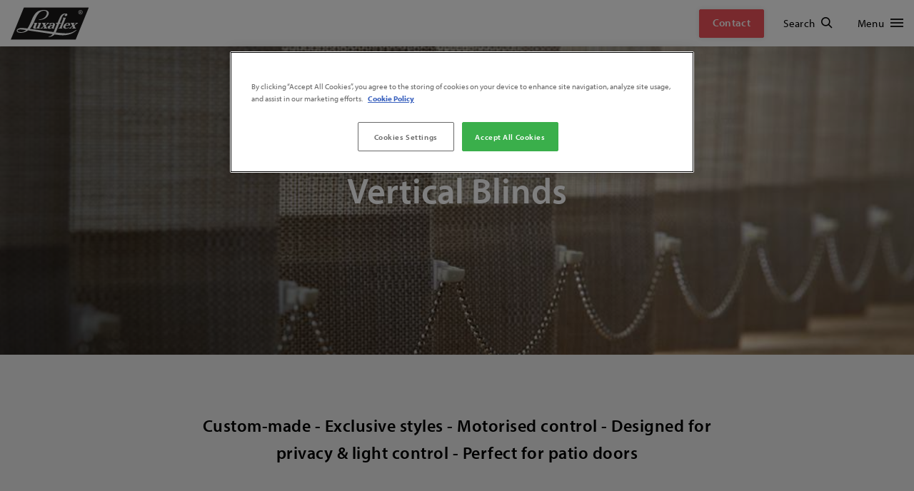

--- FILE ---
content_type: text/html; charset=utf-8
request_url: https://www.luxaflex.ae/products/vertical-blinds/
body_size: 11097
content:










<!DOCTYPE html>
<html class="no-js" lang="en-ae">
    <head>
        <meta charset="utf-8"/>
        <title>New Vertical Blinds | Made to Measure</title>

        <meta name="viewport" id="viewport" content="width=device-width, initial-scale=1, viewport-fit=cover, mobile-web-app-capable">
        <meta name="keywords" content="">
        <meta name="author" content="www.luxaflex.ae">
        <meta name="msapplication-TileColor" content="#da532c">
        <meta name="msapplication-TileImage" content="/static/images/favicon/mstile-144x144.png">
        <meta name="msapplication-config" content="/static/images/favicon/browserconfig.xml">
        <meta name="theme-color" content="#ffffff">
        <meta name="DC.creator" content="Luxaflex, Hunter Douglas Europe b.v.">
        <meta name="DC.contributor" content="Fabrique [brands, design &amp; interaction]">
        <meta property="fb:app_id" content="">
        <meta name="google-site-verification" content="">
        <meta name="robots" content="max-image-preview:large">

        

        <meta name="description" content="Discover exclusive Luxaflex® Vertical Blinds in the latest colours and styles. Privacy and light control for large windows, patio doors. See more online.."/>

        
        

            <meta property="og:site_name" content="luxaflex.ae">
            <meta property="og:type" content="article">

            <meta property="og:locale" content="en-ae">
            <meta property="og:title" content="Vertical Blinds Luxaflex®">

            
                <meta property="og:description" content="Luxaflex® Vertical Blinds offer superb flexibility for large windows or patio doors as the slats can be moved precisely to enjoy natural light, reduce glare or preserve your privacy.">
            

            

                
                    
                

                <meta property="og:image" content="https://www.luxaflex.ae/media/images/1-vertical-grey-blind.2e16d0ba.fill-1200x630.format-jpeg.jpg">
                <meta property="og:image:type" content="image/jpeg">
                <meta property="og:image:width" content="1200">
                <meta property="og:image:height" content="630">

            

            <meta property="og:url" content="https://www.luxaflex.ae/products/vertical-blinds/">

        

        

        <link rel="DC.contributor" href="https://www.fabrique.nl/">
        <link rel="DC.creator" href="https://www.luxaflex.com/">
        <link rel="preconnect" href="https://www.google-analytics.com">
        <link rel="preconnect" href="https://www.googletagmanager.com">
        <link rel="preconnect" href="https://www.gstatic.com">
        <link rel="preconnect" href="https://www.googleadservices.com">
        <link rel="preconnect" href="https://fonts.gstatic.com">
        <link rel="preconnect" href="https://googleads.g.doubleclick.net">
        <link rel="preconnect" href="https://fonts.googleapis.com">
        <link rel="preconnect" href="https://use.typekit.net">
        <link rel="preconnect" href="https://storage.googleapis.com">
        <link rel="preconnect" href=/static/stylesheets/main.c296aa3ab35f.css>

        
            
            <link rel="canonical" href="https://www.luxaflex.ae/products/vertical-blinds/" />
        

        
            
            <link rel="alternate" hreflang="en-ae" href="https://www.luxaflex.ae/products/vertical-blinds/">
        

        
    
    
        <script>
            dataLayer = [{
                'sku': 'vvb',
                'pagetype': 'product || detail',
                'product': 'Vertical Blinds',
                'pageCountry': 'AE',
                'pageLanguage': 'en-ae',
            }];
        </script>
    


        
        

        


        <link rel="apple-touch-icon" sizes="180x180" href="/static/images/favicon/apple-touch-icon.png">
        <link rel="icon" type="image/png" sizes="32x32" href="/static/images/favicon/favicon-32x32.png">
        <link rel="icon" type="image/png" sizes="194x194" href="/static/images/favicon/favicon-194x194.png">
        <link rel="icon" type="image/png" sizes="192x192" href="/static/images/favicon/android-chrome-192x192.png">
        <link rel="icon" type="image/png" sizes="16x16" href="/static/images/favicon/favicon-16x16.png">
        <link rel="manifest" href="/static/images/favicon/site.webmanifest">
        <link rel="mask-icon" href="/static/images/favicon/safari-pinned-tab.svg" color="#616161">
        <link rel="shortcut icon" href="/static/images/favicon/favicon.ico">

        
        <!-- Google Tag Manager -->
<script>(function(w,d,s,l,i){w[l]=w[l]||[];w[l].push({'gtm.start':
new Date().getTime(),event:'gtm.js'});var f=d.getElementsByTagName(s)[0],
j=d.createElement(s),dl=l!='dataLayer'?'&l='+l:'';j.async=true;j.src=
'https://www.googletagmanager.com/gtm.js?id='+i+dl;f.parentNode.insertBefore(j,f);
})(window,document,'script','dataLayer','GTM-MTG528F');</script>
<!-- End Google Tag Manager -->
<meta name="google-site-verification" content="Ujk6D9fQsFBHScu5nPYXdf0pNVS6sK7aeTArZtYJj7c" />

        
        <link rel="preload" href="https://use.typekit.net/qaa3ecw.css" as="style" onload="this.onload=null;this.rel='stylesheet'">
<noscript><link rel="stylesheet" href="https://use.typekit.net/qaa3ecw.css"></noscript>

        <link rel="stylesheet" type="text/css" href="/static/stylesheets/main.c296aa3ab35f.css">

        

        

        <!-- Loqate Script -->
        
            <script>(function(n,t,i,r){var u,f;n[i]=n[i]||{},n[i].initial={accountCode:"LUXAF11112",host:"LUXAF11112.pcapredict.com"},n[i].on=n[i].on||function(){(n[i].onq=n[i].onq||[]).push(arguments)},u=t.createElement("script"),u.async=!0,u.src=r,f=t.getElementsByTagName("script")[0],f.parentNode.insertBefore(u,f)})(window,document,"pca","//LUXAF11112.pcapredict.com/js/sensor.js")</script>
        
        <!-- End Loqate Script -->
    </head>

    <body class="">

        
        

            

        

        <main id="page-content" class="main" role="main">
            
                



            

            
                <script type="application/ld+json">
    {
        "@context": "https://schema.org",
        "@type": "BreadcrumbList",
        "itemListElement": [
            
                
            
                
                    {
                        "@type": "ListItem",
                        "position": 1,
                        "item": {
                            "@id": "https://www.luxaflex.ae/",
                            "name": "luxaflex.ae"
                        }
                    },
                
            
                
                    {
                        "@type": "ListItem",
                        "position": 2,
                        "item": {
                            "@id": "https://www.luxaflex.ae/products/",
                            "name": "Luxaflex® Window Covering Products"
                        }
                    },
                
            
            {
                "@type": "ListItem",
                "position": 3,
                "item": {
                    "@id": "https://www.luxaflex.ae/products/vertical-blinds/",
                    "name": "Vertical Blinds"
                }
            }
        ]
    }
</script>

            

             
            
            
    

<article class="product-page">
    
        






<div class="hero__2019">
    <div class="hero__background">
        

        
            <video data-autoplay="true" class="js-responsive-video" preload="metadata" autoplay loop muted webkit-playsinline playsinline poster="/media/images/VVB_overview.2e16d0ba.fill-2100x840.jpg" data-srcs='{"mobile": "https://player.vimeo.com/external/252117673.sd.mp4?s=9c336957eb59706db473ca33cbce1491a1147389&amp;profile_id=164", "tablet": "https://player.vimeo.com/external/252117673.sd.mp4?s=9c336957eb59706db473ca33cbce1491a1147389&amp;profile_id=165", "desktop": "https://player.vimeo.com/external/252117673.hd.mp4?s=70d192b9d1a6637af17558623be424faa056bdbd&amp;profile_id=174"}'>
            </video>
        
    </div>

    <div class="hero__2019__content-wrapper hero__2019__content-wrapper--center">

        <div class="hero__2019__content">

            
            

            <h1 class="hero__title">Vertical Blinds</h1>
            
            
        </div>
    </div>
</div>

    

    
        
            

<div class="introduction-block introduction-block--grey-light">
    <div class="introduction-block__container">
        <p class="introduction-block__text">Custom-made - Exclusive styles - Motorised control - Designed for privacy &amp; light control - Perfect for patio doors</p>
    </div>
    
</div>

        
            

<div
    class="generic-content-block generic-content-block--size-normal generic-content-block--background-dark generic-content-block--text-top-left generic-content-block--parallax
        ">

    
        







<div class="generic-content-block__image">
    <figure>
        <picture>
            <source media="(max-width: 570px)" srcset="/media/images/VVB_1465_B62Spro.2e16d0ba.fill-500x500.format-jpeg.jpg">
            <source media="(max-width: 1024px)" srcset="/media/images/VVB_1465_B62Spro.2e16d0ba.fill-1024x700.format-jpeg.jpg">
            <source media="(max-width: 1479px)" srcset="/media/images/VVB_1465_B62Spro.2e16d0ba.fill-1480x700.format-jpeg.jpg">
            <source media="(min-width: 1480px)" srcset="/media/images/VVB_1465_B62Spro.2e16d0ba.fill-1680x672.format-jpeg.jpg">
            <img loading="lazy" src="/media/images/VVB_1465_B62Spro.2e16d0ba.fill-500x500.format-jpeg.jpg" style="object-position: 50% 50%" alt="">
        </picture>
        
    </figure>
</div>

    

    
    
        <div
            class="generic-content-block__text-wrapper">
            <div
                class="generic-content-block__text generic-content-block__text--white">
                
                    



    <h2 class="generic-content-block__title">
        Versatile and Stylish Vertical Blinds
    </h2>


<div class="generic-content-block__description">
    
        <p><div class="rich-text"><p>Luxaflex® Vertical Blinds offer superb flexibility for large windows or patio doors as the slats can be moved precisely to enjoy natural light, reduce glare or preserve your privacy. You can also pull the slats fully back in a neat stack to reveal your view in all its glory.</p></div></p>
    
</div>

                    
                        
                    
                
            </div>
        </div>
    
</div>

        
            

<div class="introduction-block introduction-block--grey-light">
    <div class="introduction-block__container">
        <p class="introduction-block__text">Vertical Style - Inspiration Gallery</p>
    </div>
    
</div>

        
            

<div class="detail-carousel">
    
    

    <div class="detail-carousel__slide-wrapper">
        <div class="swiper-container">
            <div class="swiper-wrapper">
                
    
    
        

        <div class="swiper-slide detail-carousel__slide" data-description="Vertical styles for bedrooms">
            <img
                
                class="detail-carousel__image"
                width="1080"
                height="610"
                src="/media/images/VVB_1509.2e16d0ba.fill-1080x610.jpg"
                alt="Vertical styles for bedrooms"
            >

            
                <div class="detail-carousel__slide-description">
                    Vertical styles for bedrooms
                </div>
            
        </div>
    
        

        <div class="swiper-slide detail-carousel__slide" data-description="Vertical styles for family rooms">
            <img
                loading="lazy"
                class="detail-carousel__image"
                width="1080"
                height="610"
                src="/media/images/move1VVB_1469.2e16d0ba.fill-1080x610.jpg"
                alt="Vertical styles for family rooms"
            >

            
                <div class="detail-carousel__slide-description">
                    Vertical styles for family rooms
                </div>
            
        </div>
    
        

        <div class="swiper-slide detail-carousel__slide" data-description="Vertical styles for living rooms">
            <img
                loading="lazy"
                class="detail-carousel__image"
                width="1080"
                height="610"
                src="/media/images/VVB_1533.2e16d0ba.fill-1080x610.jpg"
                alt="Vertical styles for living rooms"
            >

            
                <div class="detail-carousel__slide-description">
                    Vertical styles for living rooms
                </div>
            
        </div>
    
        

        <div class="swiper-slide detail-carousel__slide" data-description="Vertical styles for bedrooms">
            <img
                loading="lazy"
                class="detail-carousel__image"
                width="1080"
                height="610"
                src="/media/images/VVB_1501.2e16d0ba.fill-1080x610.jpg"
                alt="Vertical styles for bedrooms"
            >

            
                <div class="detail-carousel__slide-description">
                    Vertical styles for bedrooms
                </div>
            
        </div>
    
        

        <div class="swiper-slide detail-carousel__slide" data-description="Grey Vertical looks">
            <img
                loading="lazy"
                class="detail-carousel__image"
                width="1080"
                height="610"
                src="/media/images/VVB_1503.2e16d0ba.fill-1080x610.jpg"
                alt="Grey Vertical looks"
            >

            
                <div class="detail-carousel__slide-description">
                    Grey Vertical looks
                </div>
            
        </div>
    
        

        <div class="swiper-slide detail-carousel__slide" data-description="Vertical styles for large windows">
            <img
                loading="lazy"
                class="detail-carousel__image"
                width="1080"
                height="610"
                src="/media/images/vvb-insp-01.2e16d0ba.fill-1080x610.jpg"
                alt="Vertical styles for large windows"
            >

            
                <div class="detail-carousel__slide-description">
                    Vertical styles for large windows
                </div>
            
        </div>
    
        

        <div class="swiper-slide detail-carousel__slide" data-description="Vertical styles for patio doors">
            <img
                loading="lazy"
                class="detail-carousel__image"
                width="1080"
                height="610"
                src="/media/images/vvb-insp-02.2e16d0ba.fill-1080x610.jpg"
                alt="Vertical styles for patio doors"
            >

            
                <div class="detail-carousel__slide-description">
                    Vertical styles for patio doors
                </div>
            
        </div>
    
        

        <div class="swiper-slide detail-carousel__slide" data-description="White Vertical styles">
            <img
                loading="lazy"
                class="detail-carousel__image"
                width="1080"
                height="610"
                src="/media/images/vvb-insp-03.2e16d0ba.fill-1080x610.jpg"
                alt="White Vertical styles"
            >

            
                <div class="detail-carousel__slide-description">
                    White Vertical styles
                </div>
            
        </div>
    
        

        <div class="swiper-slide detail-carousel__slide" data-description="Vertical styles for glass doors">
            <img
                loading="lazy"
                class="detail-carousel__image"
                width="1080"
                height="610"
                src="/media/images/vvb-insp-04.2e16d0ba.fill-1080x610.jpg"
                alt="Vertical styles for glass doors"
            >

            
                <div class="detail-carousel__slide-description">
                    Vertical styles for glass doors
                </div>
            
        </div>
    

            </div>
            <div class="swiper-carousel-buttons detail-carousel__buttons">
    <button class="swiper-carousel-button swiper-carousel-button--prev">
        <svg xmlns="http://www.w3.org/2000/svg" width="17px" height="14px" viewBox="0 0 17 14">
            <g stroke="none" stroke-width="1" fill="none" fill-rule="evenodd">
                <g transform="translate(9.220000, 7.000000) rotate(-180.000000) translate(-9.220000, -7.000000) translate(2.230000, 0.930000)" stroke="#000000" stroke-width="2">
                    <path d="M7.91,0 L13.98,6.07 L7.91,12.14 M0,6.07 L13.98,6.07" id="Shape"></path>
                </g>
            </g>
        </svg>
    </button>
    <button class="swiper-carousel-button swiper-carousel-button--next">
        <svg xmlns="http://www.w3.org/2000/svg" width="17px" height="14px" viewBox="0 0 17 14">
            <g stroke="none" stroke-width="1" fill="none" fill-rule="evenodd">
                <g transform="translate(9.220000, 7.000000) translate(-9.220000, -7.000000) translate(2.230000, 0.930000)" stroke="#000000" stroke-width="2">
                    <path d="M7.91,0 L13.98,6.07 L7.91,12.14 M0,6.07 L13.98,6.07" id="Shape"></path>
                </g>
            </g>
        </svg>
    </button>
</div>

        </div>
    </div>
</div>

        
            

<div
    class="generic-content-block generic-content-block--size-normal generic-content-block--background-dark generic-content-block--text-top-left generic-content-block--parallax
        ">

    
        







<div class="generic-content-block__image">
    <figure>
        <picture>
            <source media="(max-width: 570px)" srcset="/media/images/verticale-jaloezieen-o.2e16d0ba.fill-500x500.format-jpeg.jpg">
            <source media="(max-width: 1024px)" srcset="/media/images/verticale-jaloezieen-.2e16d0ba.fill-1024x700.format-jpeg.jpg">
            <source media="(max-width: 1479px)" srcset="/media/images/verticale-jaloezieen-.2e16d0ba.fill-1480x700.format-jpeg.jpg">
            <source media="(min-width: 1480px)" srcset="/media/images/verticale-jaloezieen-.2e16d0ba.fill-1680x672.format-jpeg.jpg">
            <img loading="lazy" src="/media/images/verticale-jaloezieen-o.2e16d0ba.fill-500x500.format-jpeg.jpg" style="object-position: 50% 50%" alt="">
        </picture>
        
    </figure>
</div>

    

    
    
        <div
            class="generic-content-block__text-wrapper">
            <div
                class="generic-content-block__text generic-content-block__text--white">
                
                    



    <h2 class="generic-content-block__title">
        Vertical Blinds for Shaped Windows
    </h2>


<div class="generic-content-block__description">
    
        <p><div class="rich-text"><p>Crafted to fit angled, bay, and unequal heights, our Vertical styles come in a range of slat widths to flatter the proportions and shape of your windows and doors.</p></div></p>
    
</div>

                    
                        
                            




    
        <a href="https://www.luxaflex.ae/windows/best-blinds-shaped-windows/"
    
        class="luxaflex-button luxaflex-button__v__inline luxaflex-button__t__secondary-light "

            

            

            
                data-action="dataLayer"
                data-eventCategory="Vertical Blinds"
                data-eventAction="Generic content"
                data-eventLabel="Blinds for shaped window&#x27;s - Vertical Blinds"
                data-dealerid=""
                data-dealeruid=""
            
        
            

                        
        >

            

            <span class="luxaflex-button__label">Blinds for shaped window&#x27;s</span>

            
                <svg class="luxaflex-button__arrow" xmlns="http://www.w3.org/2000/svg" width="32"
                     height="32"
                     viewBox="0 0 32 32">
                    <g fill="none" stroke="#000" stroke-width="2" stroke-miterlimit="10">
                        <path class="luxaflex-button__arrow--path"
                              d="M16.14 9.93L22.21 16l-6.07 6.07M8.23 16h13.98"></path>
                    </g>
                </svg>
            

    
        </a>
    



                        
                    
                
            </div>
        </div>
    
</div>

        
            

<div
    class="generic-content-block generic-content-block--size-normal generic-content-block--background-dark generic-content-block--text-top-right generic-content-block--parallax
        ">

    
        







<div class="generic-content-block__image">
    <figure>
        <picture>
            <source media="(max-width: 570px)" srcset="/media/images/VVB_1565.2e16d0ba.fill-500x500.format-jpeg.jpg">
            <source media="(max-width: 1024px)" srcset="/media/images/VVB_1565.2e16d0ba.fill-1024x700.format-jpeg.jpg">
            <source media="(max-width: 1479px)" srcset="/media/images/VVB_1565.2e16d0ba.fill-1480x700.format-jpeg.jpg">
            <source media="(min-width: 1480px)" srcset="/media/images/VVB_1565.2e16d0ba.fill-1680x672.format-jpeg.jpg">
            <img loading="lazy" src="/media/images/VVB_1565.2e16d0ba.fill-500x500.format-jpeg.jpg" style="object-position: 50% 50%" alt="">
        </picture>
        
    </figure>
</div>

    

    
    
        <div
            class="generic-content-block__text-wrapper">
            <div
                class="generic-content-block__text generic-content-block__text--white">
                
                    



    <h2 class="generic-content-block__title">
        Set the tone
    </h2>


<div class="generic-content-block__description">
    
        <p><div class="rich-text"><p>From contemporary bold bright tones to classic neutrals, colour can transform the look and feel of any room; find yours in our extensive Vertical Blinds range.</p></div></p>
    
</div>

                    
                        
                    
                
            </div>
        </div>
    
</div>

        
            

<div
    class="generic-content-block generic-content-block--size-normal generic-content-block--background-gradient generic-content-block--text-top-left generic-content-block--parallax
        ">

    
        







<div class="generic-content-block__image">
    <figure>
        <picture>
            <source media="(max-width: 570px)" srcset="/media/images/VVB_1501.2e16d0ba.fill-500x500.format-jpeg.jpg">
            <source media="(max-width: 1024px)" srcset="/media/images/VVB_1501.2e16d0ba.fill-1024x700.format-jpeg.jpg">
            <source media="(max-width: 1479px)" srcset="/media/images/VVB_1501.2e16d0ba.fill-1480x700.format-jpeg.jpg">
            <source media="(min-width: 1480px)" srcset="/media/images/VVB_1501.2e16d0ba.fill-1680x672.format-jpeg.jpg">
            <img loading="lazy" src="/media/images/VVB_1501.2e16d0ba.fill-500x500.format-jpeg.jpg" style="object-position: 50% 50%" alt="">
        </picture>
        
    </figure>
</div>

    

    
    
        <div
            class="generic-content-block__text-wrapper">
            <div
                class="generic-content-block__text generic-content-block__text--white">
                
                    



    <h2 class="generic-content-block__title">
        Perfectly at home in any room
    </h2>


<div class="generic-content-block__description">
    
        <p><div class="rich-text"><p>Get the perfect blend of form and function for your home. The sleek look of Vertical Blinds comes in widths from 52mm to 127mm making it easy to achieve flattering proportions for any scheme.</p></div></p>
    
</div>

                    
                        
                    
                
            </div>
        </div>
    
</div>

        
            

<div
    class="generic-content-block generic-content-block--size-normal generic-content-block--background-warm-grey generic-content-block--text-top-right generic-content-block--parallax
        ">

    
        







<div class="generic-content-block__image">
    <figure>
        <picture>
            <source media="(max-width: 570px)" srcset="/media/images/Terracotta-inspiratie.2e16d0ba.fill-500x500.format-jpeg.jpg">
            <source media="(max-width: 1024px)" srcset="/media/images/Terracotta-inspiratie.2e16d0ba.fill-1024x700.format-jpeg.jpg">
            <source media="(max-width: 1479px)" srcset="/media/images/Terracotta-inspiratie.2e16d0ba.fill-1480x700.format-jpeg.jpg">
            <source media="(min-width: 1480px)" srcset="/media/images/Terracotta-inspiratie.2e16d0ba.fill-1680x672.format-jpeg.jpg">
            <img loading="lazy" src="/media/images/Terracotta-inspiratie.2e16d0ba.fill-500x500.format-jpeg.jpg" style="object-position: 50% 50%" alt="">
        </picture>
        
    </figure>
</div>

    

    
    
        <div
            class="generic-content-block__text-wrapper">
            <div
                class="generic-content-block__text generic-content-block__text--white">
                
                    



    <h2 class="generic-content-block__title">
        Exciting Materials Choices
    </h2>


<div class="generic-content-block__description">
    
        <p><div class="rich-text"><p>Transform the look and mood of any room with luxurious fabric vertical styles, contemporary colours, sleek aluminium looks, or durable PVC designs. All in a wide range of styles to work with your décor and practical needs.</p></div></p>
    
</div>

                    
                        
                    
                
            </div>
        </div>
    
</div>

        
            

<div
    class="generic-content-block generic-content-block--size-normal generic-content-block--background-grey generic-content-block--text-top-left generic-content-block--parallax
        ">

    
        







<div class="generic-content-block__image">
    <figure>
        <picture>
            <source media="(max-width: 570px)" srcset="/media/images/VVB_1503.2e16d0ba.fill-500x500.format-jpeg.jpg">
            <source media="(max-width: 1024px)" srcset="/media/images/VVB_1503.2e16d0ba.fill-1024x700.format-jpeg.jpg">
            <source media="(max-width: 1479px)" srcset="/media/images/VVB_1503.2e16d0ba.fill-1480x700.format-jpeg.jpg">
            <source media="(min-width: 1480px)" srcset="/media/images/VVB_1503.2e16d0ba.fill-1680x672.format-jpeg.jpg">
            <img loading="lazy" src="/media/images/VVB_1503.2e16d0ba.fill-500x500.format-jpeg.jpg" style="object-position: 50% 50%" alt="">
        </picture>
        
    </figure>
</div>

    

    
    
        <div
            class="generic-content-block__text-wrapper">
            <div
                class="generic-content-block__text generic-content-block__text--black">
                
                    



    <h2 class="generic-content-block__title">
        Planet Positive
    </h2>


<div class="generic-content-block__description">
    
        <p><div class="rich-text"><p>We care about the environment. Our window treatments help manage heat and light in your home making them more energy efficient. The responsible materials we use include Cradle to Cradle Certified™ vanes made from 98% recycled aluminium. Ask your dealer to show you more eco-conscious ideas for your home.</p></div></p>
    
</div>

                    
                        
                            




    
        <a href="https://www.luxaflex.ae/sustainability/sustainable-blinds-and-shutters/"
    
        class="luxaflex-button luxaflex-button__v__inline luxaflex-button__t__secondary-dark "

            

            

            
                data-action="dataLayer"
                data-eventCategory="Vertical Blinds"
                data-eventAction="Generic content"
                data-eventLabel="Sustainable Design - Vertical Blinds"
                data-dealerid=""
                data-dealeruid=""
            
        
            

                        
        >

            

            <span class="luxaflex-button__label">Sustainable Design</span>

            
                <svg class="luxaflex-button__arrow" xmlns="http://www.w3.org/2000/svg" width="32"
                     height="32"
                     viewBox="0 0 32 32">
                    <g fill="none" stroke="#000" stroke-width="2" stroke-miterlimit="10">
                        <path class="luxaflex-button__arrow--path"
                              d="M16.14 9.93L22.21 16l-6.07 6.07M8.23 16h13.98"></path>
                    </g>
                </svg>
            

    
        </a>
    



                        
                    
                
            </div>
        </div>
    
</div>

        
            

<div
    class="generic-content-block generic-content-block--size-normal generic-content-block--background-gradient generic-content-block--text-bottom-right generic-content-block--parallax
         generic-content-block--button-content-block">

    
        







<div class="generic-content-block__image">
    <figure>
        <picture>
            <source media="(max-width: 570px)" srcset="/media/images/VVB_1499.2e16d0ba.fill-500x500.format-jpeg.jpg">
            <source media="(max-width: 1024px)" srcset="/media/images/VVB_1499.2e16d0ba.fill-1024x700.format-jpeg.jpg">
            <source media="(max-width: 1479px)" srcset="/media/images/VVB_1499.2e16d0ba.fill-1480x700.format-jpeg.jpg">
            <source media="(min-width: 1480px)" srcset="/media/images/VVB_1499.2e16d0ba.fill-1680x672.format-jpeg.jpg">
            <img loading="lazy" src="/media/images/VVB_1499.2e16d0ba.fill-500x500.format-jpeg.jpg" style="object-position: 50% 50%" alt="">
        </picture>
        
    </figure>
</div>

    

    
    
        <div class="generic-content-block__hover-content" data-button="item-1">
            <video data-autoplay="false" class="js-responsive-video" preload="none" loop muted webkit-playsinline playsinline data-srcs='{"mobile": "https://player.vimeo.com/external/335074136.sd.mp4?s=35e055effa58537c6617e98c664b44e022c5476b&amp;profile_id=164", "tablet": "https://player.vimeo.com/external/335074136.sd.mp4?s=35e055effa58537c6617e98c664b44e022c5476b&amp;profile_id=165", "desktop": "https://player.vimeo.com/external/335074136.hd.mp4?s=537c3deca36d0ef89e4a5096c224e6da5047b90e&amp;profile_id=174"}'></video>
        </div>
    

    
        <div
            class="generic-content-block__text-wrapper">
            <div
                class="generic-content-block__text generic-content-block__text--white">
                
                    



    <h2 class="generic-content-block__title">
        Simple Solutions
    </h2>


<div class="generic-content-block__description">
    
        <p><div class="rich-text"><p>There are so many different ways to enjoy the simple, smooth, effortless operation of your Vertical Blinds. From manual to motorised controls.</p></div></p>
    
</div>

                    
    
        
            
                




    
        <button type="button"
    
        class="luxaflex-button luxaflex-button__v__block luxaflex-button__t__secondary-light generic-content-block__button--video"

            
                id="item-1"
            

            
                aria-label="play video"
            

            
        
            

                        
        >

            
                
                    <span class="luxaflex-button__icon icon-video"></span>
                
            

            <span class="luxaflex-button__label">Wand operation</span>

            

    
        </button>
    



            
        
    
    
        




    
        <a href="https://www.luxaflex.ae/features/operation/"
    
        class="luxaflex-button luxaflex-button__v__inline luxaflex-button__t__secondary-light "

            

            

            
                data-action="dataLayer"
                data-eventCategory="Vertical Blinds"
                data-eventAction="Button Content"
                data-eventLabel="See more operating choices - Vertical Blinds"
                data-dealerid=""
                data-dealeruid=""
            
        
            

                        
        >

            

            <span class="luxaflex-button__label">See more operating choices</span>

            
                <svg class="luxaflex-button__arrow" xmlns="http://www.w3.org/2000/svg" width="32"
                     height="32"
                     viewBox="0 0 32 32">
                    <g fill="none" stroke="#000" stroke-width="2" stroke-miterlimit="10">
                        <path class="luxaflex-button__arrow--path"
                              d="M16.14 9.93L22.21 16l-6.07 6.07M8.23 16h13.98"></path>
                    </g>
                </svg>
            

    
        </a>
    



    

                
            </div>
        </div>
    
</div>

        
    
</article>


    
    <ul class="breadcrumb ">
        
            <li class="breadcrumb__item">
                <a href="https://www.luxaflex.ae/">
                    <span>Home</span>
                </a>
            </li>
        
            <li class="breadcrumb__item">
                <a href="https://www.luxaflex.ae/products/">
                    <span>Luxaflex® Window Covering Products</span>
                </a>
            </li>
        
            <li class="breadcrumb__item active">
                <a href="https://www.luxaflex.ae/products/vertical-blinds/">
                    <span>Vertical Blinds</span>
                </a>
            </li>
        
    </ul>



            
            
        </main>

        
            

<nav class="main-navigation" role="navigation">
    <div class="content-container">
        <a href="/" class="logo" title="Go to the homepage">Luxaflex</a>

        
            <div class="find-showroom-container no-scroll-offset">
                




    
        <a href="/contact/"
    
        class="luxaflex-button luxaflex-button__v__block luxaflex-button__t__primary find-showroom button--header gtm-link"

            

            

            
                data-gtm="Contact"
            
        
            

            
                data-interaction-location="header"
                        
        >

            
                
            

            <span class="luxaflex-button__label">Contact</span>

            

    
        </a>
    



            </div>
        

        
            <div class="navigation-background">
                <div class="navigation-container">

                    

<ol class="primary-menu">
    
        <li class="item item--default">
            <a href="https://www.luxaflex.ae/products/" class="gtm-link" data-gtm="Products">
                <span>Products</span>
                
            </a>
        </li>
    
        <li class="item item--default has-children sub-2">
            <a href="https://www.luxaflex.ae/features/" class="gtm-link" data-gtm="Features">
                <span>Features</span>
                
                    <svg class="item__arrow" xmlns="http://www.w3.org/2000/svg" viewBox="0 0 32 32"
    preserveAspectRatio="xMidYMid">
    <g fill="none" stroke="currentcolor" stroke-width="2" stroke-miterlimit="10">
        <path class="generic-content-block__arrow--arrow"
            d="M16.14 9.93L22.21 16l-6.07 6.07M8.23 16h13.98"></path>
    </g>
</svg>
                
            </a>
        </li>
    
        <li class="item item--default has-children sub-3">
            <a href="https://www.luxaflex.ae/windows/" class="gtm-link" data-gtm="Window Types">
                <span>Window Types</span>
                
                    <svg class="item__arrow" xmlns="http://www.w3.org/2000/svg" viewBox="0 0 32 32"
    preserveAspectRatio="xMidYMid">
    <g fill="none" stroke="currentcolor" stroke-width="2" stroke-miterlimit="10">
        <path class="generic-content-block__arrow--arrow"
            d="M16.14 9.93L22.21 16l-6.07 6.07M8.23 16h13.98"></path>
    </g>
</svg>
                
            </a>
        </li>
    
        <li class="item item--default has-children sub-4">
            <a href="https://www.luxaflex.ae/customer-support/" class="gtm-link" data-gtm="Customer Support">
                <span>Customer Support</span>
                
                    <svg class="item__arrow" xmlns="http://www.w3.org/2000/svg" viewBox="0 0 32 32"
    preserveAspectRatio="xMidYMid">
    <g fill="none" stroke="currentcolor" stroke-width="2" stroke-miterlimit="10">
        <path class="generic-content-block__arrow--arrow"
            d="M16.14 9.93L22.21 16l-6.07 6.07M8.23 16h13.98"></path>
    </g>
</svg>
                
            </a>
        </li>
    
        <li class="item item--default has-children sub-5">
            <a href="https://www.luxaflex.ae/sustainability/" class="gtm-link" data-gtm="Sustainability">
                <span>Sustainability</span>
                
                    <svg class="item__arrow" xmlns="http://www.w3.org/2000/svg" viewBox="0 0 32 32"
    preserveAspectRatio="xMidYMid">
    <g fill="none" stroke="currentcolor" stroke-width="2" stroke-miterlimit="10">
        <path class="generic-content-block__arrow--arrow"
            d="M16.14 9.93L22.21 16l-6.07 6.07M8.23 16h13.98"></path>
    </g>
</svg>
                
            </a>
        </li>
    
        <li class="item item--default has-children sub-6">
            <a href="https://www.luxaflex.ae/about-us/" class="gtm-link" data-gtm="About us">
                <span>About us</span>
                
                    <svg class="item__arrow" xmlns="http://www.w3.org/2000/svg" viewBox="0 0 32 32"
    preserveAspectRatio="xMidYMid">
    <g fill="none" stroke="currentcolor" stroke-width="2" stroke-miterlimit="10">
        <path class="generic-content-block__arrow--arrow"
            d="M16.14 9.93L22.21 16l-6.07 6.07M8.23 16h13.98"></path>
    </g>
</svg>
                
            </a>
        </li>
    
</ol>

<div class="sub-menus">
    
        
    
        
            <div class="sub-navigation-container sub-2">
                <div class="sub-navigation-container__wrapper">
                    <svg class="luxaflex-button__arrow" xmlns="http://www.w3.org/2000/svg" width="17px" height="14px"
    viewBox="0 0 17 14">
    <g stroke="none" stroke-width="1" fill="none" fill-rule="evenodd">
        <g
            transform="translate(9.220000, 7.000000) rotate(-180.000000) translate(-9.220000, -7.000000) translate(2.230000, 0.930000)"
            stroke="currentColor" stroke-width="2">
            <path d="M7.91,0 L13.98,6.07 L7.91,12.14 M0,6.07 L13.98,6.07" id="Shape"></path>
        </g>
    </g>
</svg>
                    <p>Features</p>
                </div>
                <ol class="sub-navigation-container__items">
                    


    <li>
        <a href="https://www.luxaflex.ae/features/kitchen-blinds/" class="gtm-link submenu-link"  data-gtm="Kitchen Blinds">
            
            <span>Kitchen Blinds</span>
        </a>
    </li>

    <li>
        <a href="https://www.luxaflex.ae/features/bathroom-blinds/" class="gtm-link submenu-link"  data-gtm="Bathroom Blinds">
            
            <span>Bathroom Blinds</span>
        </a>
    </li>

    <li>
        <a href="https://www.luxaflex.ae/features/operation/" class="gtm-link submenu-link"  data-gtm="Options to Operate Blinds">
            
            <span>Options to Operate Blinds</span>
        </a>
    </li>

    <li>
        <a href="https://www.luxaflex.ae/features/living-room-blinds/" class="gtm-link submenu-link"  data-gtm="Living Room Blinds">
            
            <span>Living Room Blinds</span>
        </a>
    </li>

    <li>
        <a href="https://www.luxaflex.ae/features/childrens-blinds/" class="gtm-link submenu-link"  data-gtm="Children’s Blinds">
            
            <span>Children’s Blinds</span>
        </a>
    </li>

    <li>
        <a href="https://www.luxaflex.ae/features/privacy-blinds/" class="gtm-link submenu-link"  data-gtm="Privacy Blinds">
            
            <span>Privacy Blinds</span>
        </a>
    </li>

    <li>
        <a href="https://www.luxaflex.ae/features/bedroom-blinds/" class="gtm-link submenu-link"  data-gtm="Bedroom Blinds">
            
            <span>Bedroom Blinds</span>
        </a>
    </li>

    <li>
        <a href="https://www.luxaflex.ae/features/room-darkening-blinds/" class="gtm-link submenu-link"  data-gtm="Room Darkening Blind Ideas">
            
            <span>Room Darkening Blind Ideas</span>
        </a>
    </li>

    <li>
        <a href="https://www.luxaflex.ae/features/day-and-night-blinds/" class="gtm-link submenu-link"  data-gtm="Day and Night Blinds">
            
            <span>Day and Night Blinds</span>
        </a>
    </li>

    <li>
        <a href="https://www.luxaflex.ae/features/luxaflex-blind-ideas/" class="gtm-link submenu-link"  data-gtm="Luxaflex® Blind Ideas">
            
            <span>Luxaflex® Blind Ideas</span>
        </a>
    </li>

    <li>
        <a href="https://www.luxaflex.ae/features/office-blinds/" class="gtm-link submenu-link"  data-gtm="Office Blinds Ideas">
            
            <span>Office Blinds Ideas</span>
        </a>
    </li>

    <li>
        <a href="https://www.luxaflex.ae/features/special-fabric-features/" class="gtm-link submenu-link"  data-gtm="Special Fabric Features">
            
            <span>Special Fabric Features</span>
        </a>
    </li>


                </ol>
                
                <div class="scroll-icon"></div>
            </div>
        
    
        
            <div class="sub-navigation-container sub-3">
                <div class="sub-navigation-container__wrapper">
                    <svg class="luxaflex-button__arrow" xmlns="http://www.w3.org/2000/svg" width="17px" height="14px"
    viewBox="0 0 17 14">
    <g stroke="none" stroke-width="1" fill="none" fill-rule="evenodd">
        <g
            transform="translate(9.220000, 7.000000) rotate(-180.000000) translate(-9.220000, -7.000000) translate(2.230000, 0.930000)"
            stroke="currentColor" stroke-width="2">
            <path d="M7.91,0 L13.98,6.07 L7.91,12.14 M0,6.07 L13.98,6.07" id="Shape"></path>
        </g>
    </g>
</svg>
                    <p>Window Types</p>
                </div>
                <ol class="sub-navigation-container__items">
                    


    <li>
        <a href="https://www.luxaflex.ae/windows/best-blinds-tilt-turn-windows/" class="gtm-link submenu-link"  data-gtm="Tilt &amp; Turn Window Blinds">
            
            <span>Tilt &amp; Turn Window Blinds</span>
        </a>
    </li>

    <li>
        <a href="https://www.luxaflex.ae/windows/skylight-blinds/" class="gtm-link submenu-link"  data-gtm="Skylight Blinds">
            
            <span>Skylight Blinds</span>
        </a>
    </li>

    <li>
        <a href="https://www.luxaflex.ae/windows/best-blinds-shaped-windows/" class="gtm-link submenu-link"  data-gtm="Blinds for Shaped Windows">
            
            <span>Blinds for Shaped Windows</span>
        </a>
    </li>

    <li>
        <a href="https://www.luxaflex.ae/windows/conservatory-blinds/" class="gtm-link submenu-link"  data-gtm="Conservatory Blinds">
            
            <span>Conservatory Blinds</span>
        </a>
    </li>

    <li>
        <a href="https://www.luxaflex.ae/windows/patio-door-blinds/" class="gtm-link submenu-link"  data-gtm="Patio Door Blinds">
            
            <span>Patio Door Blinds</span>
        </a>
    </li>

    <li>
        <a href="https://www.luxaflex.ae/windows/french-door-blinds/" class="gtm-link submenu-link"  data-gtm="French Door Blinds">
            
            <span>French Door Blinds</span>
        </a>
    </li>

    <li>
        <a href="https://www.luxaflex.ae/windows/bifold-door-blinds/" class="gtm-link submenu-link"  data-gtm="Bifold Door Blinds">
            
            <span>Bifold Door Blinds</span>
        </a>
    </li>


                </ol>
                
                <div class="scroll-icon"></div>
            </div>
        
    
        
            <div class="sub-navigation-container sub-4">
                <div class="sub-navigation-container__wrapper">
                    <svg class="luxaflex-button__arrow" xmlns="http://www.w3.org/2000/svg" width="17px" height="14px"
    viewBox="0 0 17 14">
    <g stroke="none" stroke-width="1" fill="none" fill-rule="evenodd">
        <g
            transform="translate(9.220000, 7.000000) rotate(-180.000000) translate(-9.220000, -7.000000) translate(2.230000, 0.930000)"
            stroke="currentColor" stroke-width="2">
            <path d="M7.91,0 L13.98,6.07 L7.91,12.14 M0,6.07 L13.98,6.07" id="Shape"></path>
        </g>
    </g>
</svg>
                    <p>Customer Support</p>
                </div>
                <ol class="sub-navigation-container__items">
                    


    <li>
        <a href="https://www.luxaflex.ae/customer-support/made-to-measure-service/" class="gtm-link submenu-link"  data-gtm="Made to Measure Service">
            
            <span>Made to Measure Service</span>
        </a>
    </li>

    <li>
        <a href="https://www.luxaflex.ae/customer-support/frequently-asked-questions/" class="gtm-link submenu-link"  data-gtm="FAQ">
            
            <span>FAQ</span>
        </a>
    </li>

    <li>
        <a href="https://www.luxaflex.ae/customer-support/cleaning-instructions/" class="gtm-link submenu-link"  data-gtm="Cleaning Instructions">
            
            <span>Cleaning Instructions</span>
        </a>
    </li>

    <li>
        <a href="https://www.luxaflex.ae/customer-support/measuring-blinds/" class="gtm-link submenu-link"  data-gtm="Measuring Blinds">
            
            <span>Measuring Blinds</span>
        </a>
    </li>

    <li>
        <a href="https://www.luxaflex.ae/customer-support/installation/" class="gtm-link submenu-link"  data-gtm="Installation">
            
            <span>Installation</span>
        </a>
    </li>


                </ol>
                
                <div class="scroll-icon"></div>
            </div>
        
    
        
            <div class="sub-navigation-container sub-5">
                <div class="sub-navigation-container__wrapper">
                    <svg class="luxaflex-button__arrow" xmlns="http://www.w3.org/2000/svg" width="17px" height="14px"
    viewBox="0 0 17 14">
    <g stroke="none" stroke-width="1" fill="none" fill-rule="evenodd">
        <g
            transform="translate(9.220000, 7.000000) rotate(-180.000000) translate(-9.220000, -7.000000) translate(2.230000, 0.930000)"
            stroke="currentColor" stroke-width="2">
            <path d="M7.91,0 L13.98,6.07 L7.91,12.14 M0,6.07 L13.98,6.07" id="Shape"></path>
        </g>
    </g>
</svg>
                    <p>Sustainability</p>
                </div>
                <ol class="sub-navigation-container__items">
                    


    <li>
        <a href="https://www.luxaflex.ae/sustainability/sustainable-blinds-and-shutters/" class="gtm-link submenu-link"  data-gtm="Sustainable Design">
            
            <span>Sustainable Design</span>
        </a>
    </li>

    <li>
        <a href="https://www.luxaflex.ae/sustainability/energy-efficiency/" class="gtm-link submenu-link"  data-gtm="Insulating &amp; Energy Saving Blinds">
            
            <span>Insulating &amp; Energy Saving Blinds</span>
        </a>
    </li>

    <li>
        <a href="https://www.luxaflex.ae/sustainability/greenscreen-seatex-nxt/" class="gtm-link submenu-link"  data-gtm="GreenScreen® Seatex™ Made with Recycled Content">
            
            <span>GreenScreen® Seatex™ Made with Recycled Content</span>
        </a>
    </li>

    <li>
        <a href="https://www.luxaflex.ae/sustainability/sustainability-certifications/" class="gtm-link submenu-link"  data-gtm="Sustainable Certifications">
            
            <span>Sustainable Certifications</span>
        </a>
    </li>

    <li>
        <a href="https://www.luxaflex.ae/sustainability/interior-comfort/" class="gtm-link submenu-link"  data-gtm="Interior Comfort">
            
            <span>Interior Comfort</span>
        </a>
    </li>


                </ol>
                
                <div class="scroll-icon"></div>
            </div>
        
    
        
            <div class="sub-navigation-container sub-6">
                <div class="sub-navigation-container__wrapper">
                    <svg class="luxaflex-button__arrow" xmlns="http://www.w3.org/2000/svg" width="17px" height="14px"
    viewBox="0 0 17 14">
    <g stroke="none" stroke-width="1" fill="none" fill-rule="evenodd">
        <g
            transform="translate(9.220000, 7.000000) rotate(-180.000000) translate(-9.220000, -7.000000) translate(2.230000, 0.930000)"
            stroke="currentColor" stroke-width="2">
            <path d="M7.91,0 L13.98,6.07 L7.91,12.14 M0,6.07 L13.98,6.07" id="Shape"></path>
        </g>
    </g>
</svg>
                    <p>About us</p>
                </div>
                <ol class="sub-navigation-container__items">
                    


    <li>
        <a href="https://www.luxaflex.ae/about-us/the-luxaflex-story/" class="gtm-link submenu-link"  data-gtm="The Luxaflex® Story">
            
            <span>The Luxaflex® Story</span>
        </a>
    </li>

    <li>
        <a href="https://www.luxaflex.ae/about-us/child-safety/" class="gtm-link submenu-link"  data-gtm="Child Safety">
            
            <span>Child Safety</span>
        </a>
    </li>

    <li>
        <a href="https://www.luxaflex.ae/about-us/contact-luxaflex/" class="gtm-link submenu-link"  data-gtm="Contact Luxaflex®">
            
            <span>Contact Luxaflex®</span>
        </a>
    </li>


                </ol>
                
                <div class="scroll-icon"></div>
            </div>
        
    
</div>


                    <div class="button-container">
                        

                        <div class="button-container__wrapper">

                            

                            
                                




    
        <a href="https://www.luxaflex.ae/contact/"
    
        class="luxaflex-button luxaflex-button__v__block luxaflex-button__t__primary find-showroom gtm-link full-width"

            

            

            
                data-gtm="Contact"
            
        
            

            
                data-interaction-location="mega nav"
                        
        >

            
                
            

            <span class="luxaflex-button__label">Contact</span>

            

    
        </a>
    



                            

                        </div>
                    </div>
                </div>

                <div class="ac-search-container ac-search-container--control">
                    <form action="." method="get" class="autocomplete-me" data-language="en-ae">
                        <div class="input"><input spellcheck="false" type="search" name="q" aria-label="Search" autocomplete="off" placeholder="Search"><span class="search-button" aria-label="submit"></span></div>
                    </form>
                    <div class="search-results"></div>
                </div>
            </div>

            <aside class="tools-container no-scroll-offset">
                

                

                
                    




    
        <a href="/contact/"
    
        class="luxaflex-button luxaflex-button__v__block luxaflex-button__t__primary find-showroom gtm-link"

            

            

            
                data-gtm="Contact"
            
        
            

            
                data-interaction-location="header"
                        
        >

            
                
            

            <span class="luxaflex-button__label">Contact</span>

            

    
        </a>
    



                
            </aside>

            <ol class="main-navigation-menu">

                <li class="main-navigation-menu__menu-toggle">
                    <span>Menu</span>
                    <a href="#main-navigation" aria-label="main menu button">
                        <span class="hamburger"></span>
                    </a>
                </li>

                <li class="main-navigation-menu__search-bar">
                    <span>Search</span>
                    <a href="#search" aria-label="main menu search button"><span class="search"></span></a>
                </li>

                <li class="main-navigation-menu__home-btn hidden">
                    <a href="/" aria-label="main menu home button">
                        <span>Home</span>
                        <svg width="22px" height="20px" viewBox="0 0 22 20" version="1.1" xmlns="http://www.w3.org/2000/svg"
    xmlns:xlink="http://www.w3.org/1999/xlink">
    <g id="Page-1" stroke="inherit" stroke-width="1" fill="none" fill-rule="evenodd">
        <g id="Group-3" transform="translate(1.000000, 2.000000)" stroke="inherit" stroke-width="2">
            <polyline id="Rectangle-Copy"
                transform="translate(10.000000, 11.000000) rotate(90.000000) translate(-10.000000, -11.000000) "
                points="4 5 16 5 16 17 4 17"></polyline>
            <polyline id="Path-3-Copy" points="0 8 10 0 20 8"></polyline>
        </g>
    </g>
</svg>

                    </a>
                </li>

            </ol>
        
    </div>
</nav>

            



<nav id="variant" class="main-navigation-variant-desktop disabled" role="navigation">
    <div class="content-container-variant">
        <div class="main-bar">
            <a href="/" class="logo" title="Go to the homepage">Luxaflex variant</a>

            <aside class="tools-container-variant no-scroll-offset">
                

                
                

                
                    




    
        <a href="/contact/"
    
        class="luxaflex-button luxaflex-button__v__block luxaflex-button__t__primary find-showroom gtm-link"

            

            

            
                data-gtm="Contact"
            
        
            

            
                data-interaction-location="header"
                        
        >

            
                
            

            <span class="luxaflex-button__label">Contact</span>

            

    
        </a>
    



                
            </aside>

            <ol class="main-navigation-menu-variant no-scroll-offset">
                <li class="main-navigation-menu-variant__search-bar">
                    <span>Search</span>
                    <a href="#search" aria-label="main menu search button"><span class="search"></span></a>
                </li>

                <li class="main-navigation-menu-variant__customer-support">
                    <span>Customer support</span>
                    
                    
                    
                </li>
            </ol>
        </div>

        <div class="sub-bar">
            <ol>
                
                    
                        <li class="item item--default"
                            >
                            <a href="https://www.luxaflex.ae/products/" class="gtm-link" data-gtm="Products">
                                <span>Products</span>
                            </a>
                        </li>
                    
                
                    
                        <li class="item item--default has-children sub-2"
                             data-sub-id="sub-2">
                            <a href="https://www.luxaflex.ae/features/" class="gtm-link" data-gtm="Features">
                                <span>Features</span>
                            </a>
                        </li>
                    
                
                    
                        <li class="item item--default has-children sub-3"
                             data-sub-id="sub-3">
                            <a href="https://www.luxaflex.ae/windows/" class="gtm-link" data-gtm="Window Types">
                                <span>Window Types</span>
                            </a>
                        </li>
                    
                
                    
                        <li class="item item--default has-children sub-4"
                             data-sub-id="sub-4">
                            <a href="https://www.luxaflex.ae/customer-support/" class="gtm-link" data-gtm="Customer Support">
                                <span>Customer Support</span>
                            </a>
                        </li>
                    
                
                    
                        <li class="item item--default has-children sub-5"
                             data-sub-id="sub-5">
                            <a href="https://www.luxaflex.ae/sustainability/" class="gtm-link" data-gtm="Sustainability">
                                <span>Sustainability</span>
                            </a>
                        </li>
                    
                
                    
                        <li class="item item--default has-children sub-6"
                             data-sub-id="sub-6">
                            <a href="https://www.luxaflex.ae/about-us/" class="gtm-link" data-gtm="About us">
                                <span>About us</span>
                            </a>
                        </li>
                    
                
            </ol>
        </div>

        
            <div class="navigation-background-variant">
                <div class="navigation-container-variant">
                    <div class="sub-menus-variant">
                        
                            



                        
                            


    <div id="sub-2" class="nav-variant-submenu sub-2 hidden">
        
        
            <ol class="nav-variant-submenu__without-icons">
                
                    <li>
                        <a href="https://www.luxaflex.ae/features/kitchen-blinds/"
                           class="gtm-link submenu-link"
                           
                           data-gtm="Kitchen Blinds">
                            <span>Kitchen Blinds</span>
                        </a>
                    </li>
                
                    <li>
                        <a href="https://www.luxaflex.ae/features/bathroom-blinds/"
                           class="gtm-link submenu-link"
                           
                           data-gtm="Bathroom Blinds">
                            <span>Bathroom Blinds</span>
                        </a>
                    </li>
                
                    <li>
                        <a href="https://www.luxaflex.ae/features/operation/"
                           class="gtm-link submenu-link"
                           
                           data-gtm="Options to Operate Blinds">
                            <span>Options to Operate Blinds</span>
                        </a>
                    </li>
                
                    <li>
                        <a href="https://www.luxaflex.ae/features/living-room-blinds/"
                           class="gtm-link submenu-link"
                           
                           data-gtm="Living Room Blinds">
                            <span>Living Room Blinds</span>
                        </a>
                    </li>
                
                    <li>
                        <a href="https://www.luxaflex.ae/features/childrens-blinds/"
                           class="gtm-link submenu-link"
                           
                           data-gtm="Children’s Blinds">
                            <span>Children’s Blinds</span>
                        </a>
                    </li>
                
                    <li>
                        <a href="https://www.luxaflex.ae/features/privacy-blinds/"
                           class="gtm-link submenu-link"
                           
                           data-gtm="Privacy Blinds">
                            <span>Privacy Blinds</span>
                        </a>
                    </li>
                
                    <li>
                        <a href="https://www.luxaflex.ae/features/bedroom-blinds/"
                           class="gtm-link submenu-link"
                           
                           data-gtm="Bedroom Blinds">
                            <span>Bedroom Blinds</span>
                        </a>
                    </li>
                
                    <li>
                        <a href="https://www.luxaflex.ae/features/room-darkening-blinds/"
                           class="gtm-link submenu-link"
                           
                           data-gtm="Room Darkening Blind Ideas">
                            <span>Room Darkening Blind Ideas</span>
                        </a>
                    </li>
                
                    <li>
                        <a href="https://www.luxaflex.ae/features/day-and-night-blinds/"
                           class="gtm-link submenu-link"
                           
                           data-gtm="Day and Night Blinds">
                            <span>Day and Night Blinds</span>
                        </a>
                    </li>
                
                    <li>
                        <a href="https://www.luxaflex.ae/features/luxaflex-blind-ideas/"
                           class="gtm-link submenu-link"
                           
                           data-gtm="Luxaflex® Blind Ideas">
                            <span>Luxaflex® Blind Ideas</span>
                        </a>
                    </li>
                
                    <li>
                        <a href="https://www.luxaflex.ae/features/office-blinds/"
                           class="gtm-link submenu-link"
                           
                           data-gtm="Office Blinds Ideas">
                            <span>Office Blinds Ideas</span>
                        </a>
                    </li>
                
                    <li>
                        <a href="https://www.luxaflex.ae/features/special-fabric-features/"
                           class="gtm-link submenu-link"
                           
                           data-gtm="Special Fabric Features">
                            <span>Special Fabric Features</span>
                        </a>
                    </li>
                
            </ol>
        
    </div>


                        
                            


    <div id="sub-3" class="nav-variant-submenu sub-3 hidden">
        
        
            <ol class="nav-variant-submenu__without-icons">
                
                    <li>
                        <a href="https://www.luxaflex.ae/windows/best-blinds-tilt-turn-windows/"
                           class="gtm-link submenu-link"
                           
                           data-gtm="Tilt &amp; Turn Window Blinds">
                            <span>Tilt &amp; Turn Window Blinds</span>
                        </a>
                    </li>
                
                    <li>
                        <a href="https://www.luxaflex.ae/windows/skylight-blinds/"
                           class="gtm-link submenu-link"
                           
                           data-gtm="Skylight Blinds">
                            <span>Skylight Blinds</span>
                        </a>
                    </li>
                
                    <li>
                        <a href="https://www.luxaflex.ae/windows/best-blinds-shaped-windows/"
                           class="gtm-link submenu-link"
                           
                           data-gtm="Blinds for Shaped Windows">
                            <span>Blinds for Shaped Windows</span>
                        </a>
                    </li>
                
                    <li>
                        <a href="https://www.luxaflex.ae/windows/conservatory-blinds/"
                           class="gtm-link submenu-link"
                           
                           data-gtm="Conservatory Blinds">
                            <span>Conservatory Blinds</span>
                        </a>
                    </li>
                
                    <li>
                        <a href="https://www.luxaflex.ae/windows/patio-door-blinds/"
                           class="gtm-link submenu-link"
                           
                           data-gtm="Patio Door Blinds">
                            <span>Patio Door Blinds</span>
                        </a>
                    </li>
                
                    <li>
                        <a href="https://www.luxaflex.ae/windows/french-door-blinds/"
                           class="gtm-link submenu-link"
                           
                           data-gtm="French Door Blinds">
                            <span>French Door Blinds</span>
                        </a>
                    </li>
                
                    <li>
                        <a href="https://www.luxaflex.ae/windows/bifold-door-blinds/"
                           class="gtm-link submenu-link"
                           
                           data-gtm="Bifold Door Blinds">
                            <span>Bifold Door Blinds</span>
                        </a>
                    </li>
                
            </ol>
        
    </div>


                        
                            


    <div id="sub-4" class="nav-variant-submenu sub-4 hidden">
        
        
            <ol class="nav-variant-submenu__without-icons">
                
                    <li>
                        <a href="https://www.luxaflex.ae/customer-support/made-to-measure-service/"
                           class="gtm-link submenu-link"
                           
                           data-gtm="Made to Measure Service">
                            <span>Made to Measure Service</span>
                        </a>
                    </li>
                
                    <li>
                        <a href="https://www.luxaflex.ae/customer-support/frequently-asked-questions/"
                           class="gtm-link submenu-link"
                           
                           data-gtm="FAQ">
                            <span>FAQ</span>
                        </a>
                    </li>
                
                    <li>
                        <a href="https://www.luxaflex.ae/customer-support/cleaning-instructions/"
                           class="gtm-link submenu-link"
                           
                           data-gtm="Cleaning Instructions">
                            <span>Cleaning Instructions</span>
                        </a>
                    </li>
                
                    <li>
                        <a href="https://www.luxaflex.ae/customer-support/measuring-blinds/"
                           class="gtm-link submenu-link"
                           
                           data-gtm="Measuring Blinds">
                            <span>Measuring Blinds</span>
                        </a>
                    </li>
                
                    <li>
                        <a href="https://www.luxaflex.ae/customer-support/installation/"
                           class="gtm-link submenu-link"
                           
                           data-gtm="Installation">
                            <span>Installation</span>
                        </a>
                    </li>
                
            </ol>
        
    </div>


                        
                            


    <div id="sub-5" class="nav-variant-submenu sub-5 hidden">
        
        
            <ol class="nav-variant-submenu__without-icons">
                
                    <li>
                        <a href="https://www.luxaflex.ae/sustainability/sustainable-blinds-and-shutters/"
                           class="gtm-link submenu-link"
                           
                           data-gtm="Sustainable Design">
                            <span>Sustainable Design</span>
                        </a>
                    </li>
                
                    <li>
                        <a href="https://www.luxaflex.ae/sustainability/energy-efficiency/"
                           class="gtm-link submenu-link"
                           
                           data-gtm="Insulating &amp; Energy Saving Blinds">
                            <span>Insulating &amp; Energy Saving Blinds</span>
                        </a>
                    </li>
                
                    <li>
                        <a href="https://www.luxaflex.ae/sustainability/greenscreen-seatex-nxt/"
                           class="gtm-link submenu-link"
                           
                           data-gtm="GreenScreen® Seatex™ Made with Recycled Content">
                            <span>GreenScreen® Seatex™ Made with Recycled Content</span>
                        </a>
                    </li>
                
                    <li>
                        <a href="https://www.luxaflex.ae/sustainability/sustainability-certifications/"
                           class="gtm-link submenu-link"
                           
                           data-gtm="Sustainable Certifications">
                            <span>Sustainable Certifications</span>
                        </a>
                    </li>
                
                    <li>
                        <a href="https://www.luxaflex.ae/sustainability/interior-comfort/"
                           class="gtm-link submenu-link"
                           
                           data-gtm="Interior Comfort">
                            <span>Interior Comfort</span>
                        </a>
                    </li>
                
            </ol>
        
    </div>


                        
                            


    <div id="sub-6" class="nav-variant-submenu sub-6 hidden">
        
        
            <ol class="nav-variant-submenu__without-icons">
                
                    <li>
                        <a href="https://www.luxaflex.ae/about-us/the-luxaflex-story/"
                           class="gtm-link submenu-link"
                           
                           data-gtm="The Luxaflex® Story">
                            <span>The Luxaflex® Story</span>
                        </a>
                    </li>
                
                    <li>
                        <a href="https://www.luxaflex.ae/about-us/child-safety/"
                           class="gtm-link submenu-link"
                           
                           data-gtm="Child Safety">
                            <span>Child Safety</span>
                        </a>
                    </li>
                
                    <li>
                        <a href="https://www.luxaflex.ae/about-us/contact-luxaflex/"
                           class="gtm-link submenu-link"
                           
                           data-gtm="Contact Luxaflex®">
                            <span>Contact Luxaflex®</span>
                        </a>
                    </li>
                
            </ol>
        
    </div>


                        

                        
                            
                        
                            
                        
                            
                        
                            
                        
                            
                        
                            
                        

                        <div class="ac-search-container ac-search-container--desktop-variant">
                            <form action="." method="get" class="autocomplete-me"
                                  data-language="en-ae">
                                <div class="input"><input spellcheck="false" type="search" name="q"
                                                          aria-label="Search" autocomplete="off"
                                                          placeholder="Search"><span class="search-button"
                                                                                                aria-label="submit"></span>
                                </div>
                            </form>
                            <div class="search-results"></div>
                        </div>
                    </div>
                </div>
            </div>
        
    </div>
</nav>



<nav id="variant" class="main-navigation-variant-mobile disabled" role="navigation">
    <div class="content-container">
        <a href="/" class="logo" title="Go to the homepage">Luxaflex</a>

        
            <div class="find-showroom-container-variant no-scroll-offset">
                




    
        <a href="/contact/"
    
        class="luxaflex-button luxaflex-button__v__block luxaflex-button__t__primary find-showroom button--header gtm-link"

            

            

            
                data-gtm="Contact"
            
        
            

            
                data-interaction-location="header"
                        
        >

            
                
            

            <span class="luxaflex-button__label">Contact</span>

            

    
        </a>
    



            </div>
        

        <aside class="tools-container-variant no-scroll-offset">
            

            

            
                




    
        <a href="/contact/"
    
        class="luxaflex-button luxaflex-button__v__block luxaflex-button__t__primary find-showroom gtm-link"

            

            

            
                data-gtm="Contact"
            
        
            

            
                data-interaction-location="header"
                        
        >

            
                
            

            <span class="luxaflex-button__label">Contact</span>

            

    
        </a>
    



            
        </aside>

        
            <div class="navigation-background">
                <div class="navigation-container">

                    

<ol class="primary-menu-variant">
    
        <li class="item item--default">
            <a href="https://www.luxaflex.ae/products/" class="gtm-link" data-gtm="Products">
                <span>Products</span>
            </a>
        </li>
    
        <li class="item item--default has-children sub-2">
            <a href="https://www.luxaflex.ae/features/" class="gtm-link" data-gtm="Features">
                <span>Features</span>
            </a>
        </li>
    
        <li class="item item--default has-children sub-3">
            <a href="https://www.luxaflex.ae/windows/" class="gtm-link" data-gtm="Window Types">
                <span>Window Types</span>
            </a>
        </li>
    
        <li class="item item--default has-children sub-4">
            <a href="https://www.luxaflex.ae/customer-support/" class="gtm-link" data-gtm="Customer Support">
                <span>Customer Support</span>
            </a>
        </li>
    
        <li class="item item--default has-children sub-5">
            <a href="https://www.luxaflex.ae/sustainability/" class="gtm-link" data-gtm="Sustainability">
                <span>Sustainability</span>
            </a>
        </li>
    
        <li class="item item--default has-children sub-6">
            <a href="https://www.luxaflex.ae/about-us/" class="gtm-link" data-gtm="About us">
                <span>About us</span>
            </a>
        </li>
    
</ol>

<div class="sub-menus-variant">
    
        
    
        
            <div class="sub-navigation-container sub-2">
                <div class="sub-navigation-container__wrapper">
                    <svg class="luxaflex-button__arrow" xmlns="http://www.w3.org/2000/svg" width="17px" height="14px"
    viewBox="0 0 17 14">
    <g stroke="none" stroke-width="1" fill="none" fill-rule="evenodd">
        <g
            transform="translate(9.220000, 7.000000) rotate(-180.000000) translate(-9.220000, -7.000000) translate(2.230000, 0.930000)"
            stroke="currentColor" stroke-width="2">
            <path d="M7.91,0 L13.98,6.07 L7.91,12.14 M0,6.07 L13.98,6.07" id="Shape"></path>
        </g>
    </g>
</svg>
                    <p>Features</p>
                </div>
                <ol class="sub-navigation-container__items">
                    


    <li>
        <a href="https://www.luxaflex.ae/features/kitchen-blinds/" class="gtm-link submenu-link"  data-gtm="Kitchen Blinds">
            
            <span>Kitchen Blinds</span>
        </a>
    </li>

    <li>
        <a href="https://www.luxaflex.ae/features/bathroom-blinds/" class="gtm-link submenu-link"  data-gtm="Bathroom Blinds">
            
            <span>Bathroom Blinds</span>
        </a>
    </li>

    <li>
        <a href="https://www.luxaflex.ae/features/operation/" class="gtm-link submenu-link"  data-gtm="Options to Operate Blinds">
            
            <span>Options to Operate Blinds</span>
        </a>
    </li>

    <li>
        <a href="https://www.luxaflex.ae/features/living-room-blinds/" class="gtm-link submenu-link"  data-gtm="Living Room Blinds">
            
            <span>Living Room Blinds</span>
        </a>
    </li>

    <li>
        <a href="https://www.luxaflex.ae/features/childrens-blinds/" class="gtm-link submenu-link"  data-gtm="Children’s Blinds">
            
            <span>Children’s Blinds</span>
        </a>
    </li>

    <li>
        <a href="https://www.luxaflex.ae/features/privacy-blinds/" class="gtm-link submenu-link"  data-gtm="Privacy Blinds">
            
            <span>Privacy Blinds</span>
        </a>
    </li>

    <li>
        <a href="https://www.luxaflex.ae/features/bedroom-blinds/" class="gtm-link submenu-link"  data-gtm="Bedroom Blinds">
            
            <span>Bedroom Blinds</span>
        </a>
    </li>

    <li>
        <a href="https://www.luxaflex.ae/features/room-darkening-blinds/" class="gtm-link submenu-link"  data-gtm="Room Darkening Blind Ideas">
            
            <span>Room Darkening Blind Ideas</span>
        </a>
    </li>

    <li>
        <a href="https://www.luxaflex.ae/features/day-and-night-blinds/" class="gtm-link submenu-link"  data-gtm="Day and Night Blinds">
            
            <span>Day and Night Blinds</span>
        </a>
    </li>

    <li>
        <a href="https://www.luxaflex.ae/features/luxaflex-blind-ideas/" class="gtm-link submenu-link"  data-gtm="Luxaflex® Blind Ideas">
            
            <span>Luxaflex® Blind Ideas</span>
        </a>
    </li>

    <li>
        <a href="https://www.luxaflex.ae/features/office-blinds/" class="gtm-link submenu-link"  data-gtm="Office Blinds Ideas">
            
            <span>Office Blinds Ideas</span>
        </a>
    </li>

    <li>
        <a href="https://www.luxaflex.ae/features/special-fabric-features/" class="gtm-link submenu-link"  data-gtm="Special Fabric Features">
            
            <span>Special Fabric Features</span>
        </a>
    </li>


                </ol>
                <div class="scroll-icon"></div>
            </div>
        
    
        
            <div class="sub-navigation-container sub-3">
                <div class="sub-navigation-container__wrapper">
                    <svg class="luxaflex-button__arrow" xmlns="http://www.w3.org/2000/svg" width="17px" height="14px"
    viewBox="0 0 17 14">
    <g stroke="none" stroke-width="1" fill="none" fill-rule="evenodd">
        <g
            transform="translate(9.220000, 7.000000) rotate(-180.000000) translate(-9.220000, -7.000000) translate(2.230000, 0.930000)"
            stroke="currentColor" stroke-width="2">
            <path d="M7.91,0 L13.98,6.07 L7.91,12.14 M0,6.07 L13.98,6.07" id="Shape"></path>
        </g>
    </g>
</svg>
                    <p>Window Types</p>
                </div>
                <ol class="sub-navigation-container__items">
                    


    <li>
        <a href="https://www.luxaflex.ae/windows/best-blinds-tilt-turn-windows/" class="gtm-link submenu-link"  data-gtm="Tilt &amp; Turn Window Blinds">
            
            <span>Tilt &amp; Turn Window Blinds</span>
        </a>
    </li>

    <li>
        <a href="https://www.luxaflex.ae/windows/skylight-blinds/" class="gtm-link submenu-link"  data-gtm="Skylight Blinds">
            
            <span>Skylight Blinds</span>
        </a>
    </li>

    <li>
        <a href="https://www.luxaflex.ae/windows/best-blinds-shaped-windows/" class="gtm-link submenu-link"  data-gtm="Blinds for Shaped Windows">
            
            <span>Blinds for Shaped Windows</span>
        </a>
    </li>

    <li>
        <a href="https://www.luxaflex.ae/windows/conservatory-blinds/" class="gtm-link submenu-link"  data-gtm="Conservatory Blinds">
            
            <span>Conservatory Blinds</span>
        </a>
    </li>

    <li>
        <a href="https://www.luxaflex.ae/windows/patio-door-blinds/" class="gtm-link submenu-link"  data-gtm="Patio Door Blinds">
            
            <span>Patio Door Blinds</span>
        </a>
    </li>

    <li>
        <a href="https://www.luxaflex.ae/windows/french-door-blinds/" class="gtm-link submenu-link"  data-gtm="French Door Blinds">
            
            <span>French Door Blinds</span>
        </a>
    </li>

    <li>
        <a href="https://www.luxaflex.ae/windows/bifold-door-blinds/" class="gtm-link submenu-link"  data-gtm="Bifold Door Blinds">
            
            <span>Bifold Door Blinds</span>
        </a>
    </li>


                </ol>
                <div class="scroll-icon"></div>
            </div>
        
    
        
            <div class="sub-navigation-container sub-4">
                <div class="sub-navigation-container__wrapper">
                    <svg class="luxaflex-button__arrow" xmlns="http://www.w3.org/2000/svg" width="17px" height="14px"
    viewBox="0 0 17 14">
    <g stroke="none" stroke-width="1" fill="none" fill-rule="evenodd">
        <g
            transform="translate(9.220000, 7.000000) rotate(-180.000000) translate(-9.220000, -7.000000) translate(2.230000, 0.930000)"
            stroke="currentColor" stroke-width="2">
            <path d="M7.91,0 L13.98,6.07 L7.91,12.14 M0,6.07 L13.98,6.07" id="Shape"></path>
        </g>
    </g>
</svg>
                    <p>Customer Support</p>
                </div>
                <ol class="sub-navigation-container__items">
                    


    <li>
        <a href="https://www.luxaflex.ae/customer-support/made-to-measure-service/" class="gtm-link submenu-link"  data-gtm="Made to Measure Service">
            
            <span>Made to Measure Service</span>
        </a>
    </li>

    <li>
        <a href="https://www.luxaflex.ae/customer-support/frequently-asked-questions/" class="gtm-link submenu-link"  data-gtm="FAQ">
            
            <span>FAQ</span>
        </a>
    </li>

    <li>
        <a href="https://www.luxaflex.ae/customer-support/cleaning-instructions/" class="gtm-link submenu-link"  data-gtm="Cleaning Instructions">
            
            <span>Cleaning Instructions</span>
        </a>
    </li>

    <li>
        <a href="https://www.luxaflex.ae/customer-support/measuring-blinds/" class="gtm-link submenu-link"  data-gtm="Measuring Blinds">
            
            <span>Measuring Blinds</span>
        </a>
    </li>

    <li>
        <a href="https://www.luxaflex.ae/customer-support/installation/" class="gtm-link submenu-link"  data-gtm="Installation">
            
            <span>Installation</span>
        </a>
    </li>


                </ol>
                <div class="scroll-icon"></div>
            </div>
        
    
        
            <div class="sub-navigation-container sub-5">
                <div class="sub-navigation-container__wrapper">
                    <svg class="luxaflex-button__arrow" xmlns="http://www.w3.org/2000/svg" width="17px" height="14px"
    viewBox="0 0 17 14">
    <g stroke="none" stroke-width="1" fill="none" fill-rule="evenodd">
        <g
            transform="translate(9.220000, 7.000000) rotate(-180.000000) translate(-9.220000, -7.000000) translate(2.230000, 0.930000)"
            stroke="currentColor" stroke-width="2">
            <path d="M7.91,0 L13.98,6.07 L7.91,12.14 M0,6.07 L13.98,6.07" id="Shape"></path>
        </g>
    </g>
</svg>
                    <p>Sustainability</p>
                </div>
                <ol class="sub-navigation-container__items">
                    


    <li>
        <a href="https://www.luxaflex.ae/sustainability/sustainable-blinds-and-shutters/" class="gtm-link submenu-link"  data-gtm="Sustainable Design">
            
            <span>Sustainable Design</span>
        </a>
    </li>

    <li>
        <a href="https://www.luxaflex.ae/sustainability/energy-efficiency/" class="gtm-link submenu-link"  data-gtm="Insulating &amp; Energy Saving Blinds">
            
            <span>Insulating &amp; Energy Saving Blinds</span>
        </a>
    </li>

    <li>
        <a href="https://www.luxaflex.ae/sustainability/greenscreen-seatex-nxt/" class="gtm-link submenu-link"  data-gtm="GreenScreen® Seatex™ Made with Recycled Content">
            
            <span>GreenScreen® Seatex™ Made with Recycled Content</span>
        </a>
    </li>

    <li>
        <a href="https://www.luxaflex.ae/sustainability/sustainability-certifications/" class="gtm-link submenu-link"  data-gtm="Sustainable Certifications">
            
            <span>Sustainable Certifications</span>
        </a>
    </li>

    <li>
        <a href="https://www.luxaflex.ae/sustainability/interior-comfort/" class="gtm-link submenu-link"  data-gtm="Interior Comfort">
            
            <span>Interior Comfort</span>
        </a>
    </li>


                </ol>
                <div class="scroll-icon"></div>
            </div>
        
    
        
            <div class="sub-navigation-container sub-6">
                <div class="sub-navigation-container__wrapper">
                    <svg class="luxaflex-button__arrow" xmlns="http://www.w3.org/2000/svg" width="17px" height="14px"
    viewBox="0 0 17 14">
    <g stroke="none" stroke-width="1" fill="none" fill-rule="evenodd">
        <g
            transform="translate(9.220000, 7.000000) rotate(-180.000000) translate(-9.220000, -7.000000) translate(2.230000, 0.930000)"
            stroke="currentColor" stroke-width="2">
            <path d="M7.91,0 L13.98,6.07 L7.91,12.14 M0,6.07 L13.98,6.07" id="Shape"></path>
        </g>
    </g>
</svg>
                    <p>About us</p>
                </div>
                <ol class="sub-navigation-container__items">
                    


    <li>
        <a href="https://www.luxaflex.ae/about-us/the-luxaflex-story/" class="gtm-link submenu-link"  data-gtm="The Luxaflex® Story">
            
            <span>The Luxaflex® Story</span>
        </a>
    </li>

    <li>
        <a href="https://www.luxaflex.ae/about-us/child-safety/" class="gtm-link submenu-link"  data-gtm="Child Safety">
            
            <span>Child Safety</span>
        </a>
    </li>

    <li>
        <a href="https://www.luxaflex.ae/about-us/contact-luxaflex/" class="gtm-link submenu-link"  data-gtm="Contact Luxaflex®">
            
            <span>Contact Luxaflex®</span>
        </a>
    </li>


                </ol>
                <div class="scroll-icon"></div>
            </div>
        
    
</div>


                    <div class="button-container">
                        

                        <div class="button-container__wrapper">

                            

                            
                                




    
        <a href="https://www.luxaflex.ae/contact/"
    
        class="luxaflex-button luxaflex-button__v__block luxaflex-button__t__primary find-showroom gtm-link full-width"

            

            

            
                data-gtm="Contact"
            
        
            

            
                data-interaction-location="mega nav"
                        
        >

            
                
            

            <span class="luxaflex-button__label">Contact</span>

            

    
        </a>
    



                            
                        </div>
                    </div>
                </div>

                <div class="ac-search-container ac-search-container--variant">
                    <form action="." method="get" class="autocomplete-me"
                          data-language="en-ae">
                        <div class="input"><input spellcheck="false" type="search" name="q"
                                                  aria-label="Search" autocomplete="off"
                                                  placeholder="Search"><span class="search-button"
                                                                                        aria-label="submit"></span>
                        </div>
                    </form>
                    <div class="search-results"></div>
                </div>
            </div>

            <ol class="main-navigation-menu-variant">

                <li class="main-navigation-menu-variant__menu-toggle">
                    <span>Menu</span>
                    <a href="#main-navigation" aria-label="main menu button">
                        <span class="hamburger"></span>
                    </a>
                </li>

                <li class="main-navigation-menu-variant__search-bar">
                    <span>Search</span>
                    <a href="#search" aria-label="main menu search button"><span class="search"></span></a>
                </li>

                <li class="main-navigation-menu-variant__home-btn hidden">
                    <a href="/" aria-label="main menu home button">
                        <span>Home</span>
                        <svg width="22px" height="20px" viewBox="0 0 22 20" version="1.1" xmlns="http://www.w3.org/2000/svg"
    xmlns:xlink="http://www.w3.org/1999/xlink">
    <g id="Page-1" stroke="inherit" stroke-width="1" fill="none" fill-rule="evenodd">
        <g id="Group-3" transform="translate(1.000000, 2.000000)" stroke="inherit" stroke-width="2">
            <polyline id="Rectangle-Copy"
                transform="translate(10.000000, 11.000000) rotate(90.000000) translate(-10.000000, -11.000000) "
                points="4 5 16 5 16 17 4 17"></polyline>
            <polyline id="Path-3-Copy" points="0 8 10 0 20 8"></polyline>
        </g>
    </g>
</svg>

                    </a>
                </li>

            </ol>
        
    </div>
</nav>


        

        
            


    <footer class="footer" role="complementary">
        <div class="footer__container">
            <div class="footer__wrapper">
                <div class="footer__columns">
                    
                        
    <div class="footer-column">
        
            <h3 class="footer-column__title">Customer Support</h3>
        
        
            <div class="footer-column__content">
                
                    <div class="footer-column__link">
                        <a href="https://www.luxaflex.ae/customer-support/frequently-asked-questions/" class="gtm-link"data-gtm="FAQ" >
                            <span>FAQ</span>
                        </a>
                    </div>
                
                    <div class="footer-column__link">
                        <a href="https://www.luxaflex.ae/customer-support/installation/" class="gtm-link"data-gtm="Installation" >
                            <span>Installation</span>
                        </a>
                    </div>
                
                    <div class="footer-column__link">
                        <a href="https://www.luxaflex.ae/customer-support/measuring-blinds/" class="gtm-link"data-gtm="Measuring Blinds" >
                            <span>Measuring Blinds</span>
                        </a>
                    </div>
                
                    <div class="footer-column__link">
                        <a href="https://www.luxaflex.ae/customer-support/cleaning-instructions/cleaning-instructions-duette-shades/" class="gtm-link"data-gtm="Cleaning Instructions Duette® Shades" >
                            <span>Cleaning Instructions Duette® Shades</span>
                        </a>
                    </div>
                
                    <div class="footer-column__link">
                        <a href="https://www.luxaflex.ae/customer-support/" class="gtm-link"data-gtm="View all customer support" >
                            <span>View all customer support</span>
                        </a>
                    </div>
                
            </div>
        
    </div>

                    
                        
    <div class="footer-column">
        
            <h3 class="footer-column__title">Products</h3>
        
        
            <div class="footer-column__content">
                
                    <div class="footer-column__link">
                        <a href="https://www.luxaflex.ae/products/" class="gtm-link"data-gtm="Luxaflex® Window Covering Products" >
                            <span>Luxaflex® Window Covering Products</span>
                        </a>
                    </div>
                
                    <div class="footer-column__link">
                        <a href="https://www.luxaflex.ae/features/" class="gtm-link"data-gtm="Features" >
                            <span>Features</span>
                        </a>
                    </div>
                
                    <div class="footer-column__link">
                        <a href="https://www.luxaflex.ae/windows/" class="gtm-link"data-gtm="Window Types" >
                            <span>Window Types</span>
                        </a>
                    </div>
                
                    <div class="footer-column__link">
                        <a href="https://www.luxaflex.ae/products/" class="gtm-link"data-gtm="View all our products" >
                            <span>View all our products</span>
                        </a>
                    </div>
                
            </div>
        
    </div>

                    
                        
    <div class="footer-column">
        
            <h3 class="footer-column__title">About us</h3>
        
        
            <div class="footer-column__content">
                
                    <div class="footer-column__link">
                        <a href="https://www.luxaflex.ae/about-us/the-luxaflex-story/" class="gtm-link"data-gtm="The Luxaflex® Story" >
                            <span>The Luxaflex® Story</span>
                        </a>
                    </div>
                
                    <div class="footer-column__link">
                        <a href="https://www.luxaflex.ae/customer-support/made-to-measure-service/" class="gtm-link"data-gtm="Made to Measure Service" >
                            <span>Made to Measure Service</span>
                        </a>
                    </div>
                
                    <div class="footer-column__link">
                        <a href="https://www.luxaflex.ae/about-us/child-safety/" class="gtm-link"data-gtm="Child Safety" >
                            <span>Child Safety</span>
                        </a>
                    </div>
                
                    <div class="footer-column__link">
                        <a href="https://www.luxaflex.ae/about-us/contact-luxaflex/" class="gtm-link"data-gtm="Contact Luxaflex®" >
                            <span>Contact Luxaflex®</span>
                        </a>
                    </div>
                
                    <div class="footer-column__link">
                        <a href="https://www.hunterdouglasarchitectural.eu/en-AE/home/index.jsp" class="gtm-link"data-gtm="Architects &amp; interior designers" >
                            <span>Architects &amp; interior designers</span>
                        </a>
                    </div>
                
                    <div class="footer-column__link">
                        <a href="https://www.luxaflex.ae/sustainability/" class="gtm-link"data-gtm="Sustainability" >
                            <span>Sustainability</span>
                        </a>
                    </div>
                
                    <div class="footer-column__link">
                        <a href="https://www.luxaflex.ae/about-us/" class="gtm-link"data-gtm="More about us" >
                            <span>More about us</span>
                        </a>
                    </div>
                
            </div>
        
    </div>

                    

                    

                    
                </div>
            </div>

            
                <div class="footer__legal-links">
                    


    <a href="https://www.luxaflex.ae/privacy-notice/" class="gtm-link"data-gtm="Privacy notice" data-location="footer legal">Privacy notice</a>

    <a href="https://www.luxaflex.ae/cookie-notice/" class="gtm-link"data-gtm="Cookie notice" data-location="footer legal">Cookie notice</a>

    <a href="https://www.luxaflex.ae/copyright/" class="gtm-link"data-gtm="Copyright" data-location="footer legal">Copyright</a>

    <a href="/sitemap" class="gtm-link"data-gtm="Sitemap" data-location="footer legal">Sitemap</a>


                </div>
            

            <div class="footer__social-icons">
                
            </div>
        </div>
    </footer>

        

        <script src="https://code.jquery.com/jquery-3.5.1.min.js" integrity="sha256-9/aliU8dGd2tb6OSsuzixeV4y/faTqgFtohetphbbj0=" crossorigin="anonymous"></script>

        
        <script type="text/javascript" src="/static/javascript/bundle.42b6d461c039.js"></script>

        
        

        
    </body>
</html>


--- FILE ---
content_type: application/javascript
request_url: https://api.ipify.org/?format=jsonp&callback=getIP
body_size: -48
content:
getIP({"ip":"3.138.170.149"});

--- FILE ---
content_type: text/javascript;charset=UTF-8
request_url: https://luxaf11112.pcapredict.com/js/sensor.js
body_size: 14774
content:
/*! Copyright © 2009-2026 Postcode Anywhere (Holdings) Ltd. (http://www.postcodeanywhere.co.uk)
 *
 * CDN_Base v1.00
 * 
 *
 * p-w-u-c1-4-xm8g 17/01/2026 19:39:25
 */
//1.2.2 - Updated to allow for settings on newer platform service versions for phone and email and allow for new styling

// Updated platformsetuptoolkit to 2.01
if (!pca.platform || pca.platform.allowReload) {
//IE7 Polyfills
    if (typeof JSON == "undefined") {
/*! JSON v3.3.2 | http://bestiejs.github.io/json3 | Copyright 2012-2014, Kit Cambridge | http://kit.mit-license.org */
        (function() {
            function N(p, r) {
                function q(a) {
                    if (q[a] !== w) return q[a];
                    var c;
                    if ("bug-string-char-index" == a) c = "a" != "a"[0];
                    else if ("json" == a) c = q("json-stringify") && q("json-parse");
                    else {
                        var e;
                        if ("json-stringify" == a) {
                            c = r.stringify;
                            var b = "function" == typeof c && s;
                            if (b) {
                                (e = function() {
                                    return 1
                                }).toJSON = e;
                                try {
                                    b = "0" === c(0) && "0" === c(new t) && '""' == c(new A) && c(u) === w && c(w) === w && c() === w && "1" === c(e) && "[1]" == c([e]) && "[null]" == c([w]) && "null" == c(null) && "[null,null,null]" == c([w, u, null]) && '{"a":[1,true,false,null,"\\u0000\\b\\n\\f\\r\\t"]}' ==
                                        c({
                                            a: [e, !0, !1, null, "\x00\b\n\f\r\t"]
                                        }) && "1" === c(null, e) && "[\n 1,\n 2\n]" == c([1, 2], null, 1) && '"-271821-04-20T00:00:00.000Z"' == c(new C(-864E13)) && '"+275760-09-13T00:00:00.000Z"' == c(new C(864E13)) && '"-000001-01-01T00:00:00.000Z"' == c(new C(-621987552E5)) && '"1969-12-31T23:59:59.999Z"' == c(new C(-1))
                                } catch (f) {
                                    b = !1
                                }
                            }
                            c = b
                        }
                        if ("json-parse" == a) {
                            c = r.parse;
                            if ("function" == typeof c)
                                try {
                                    if (0 === c("0") && !c(!1)) {
                                        e = c('{"a":[1,true,false,null,"\\u0000\\b\\n\\f\\r\\t"]}');
                                        var n = 5 == e.a.length && 1 === e.a[0];
                                        if (n) {
                                            try {
                                                n = !c('"\t"')
                                            } catch (d) {
                                            }
                                            if (n)
                                                try {
                                                    n =
                                                        1 !== c("01")
                                                } catch (g) {
                                                }
                                            if (n)
                                                try {
                                                    n = 1 !== c("1.")
                                                } catch (m) {
                                                }
                                        }
                                    }
                                } catch (X) {
                                    n = !1
                                }
                            c = n
                        }
                    }
                    return q[a] = !!c
                }

                p || (p = k.Object());
                r || (r = k.Object());
                var t = p.Number || k.Number,
                    A = p.String || k.String,
                    H = p.Object || k.Object,
                    C = p.Date || k.Date,
                    G = p.SyntaxError || k.SyntaxError,
                    K = p.TypeError || k.TypeError,
                    L = p.Math || k.Math,
                    I = p.JSON || k.JSON;
                "object" == typeof I && I && (r.stringify = I.stringify, r.parse = I.parse);
                var H = H.prototype,
                    u = H.toString,
                    v,
                    B,
                    w,
                    s = new C(-0xc782b5b800cec);
                try {
                    s = -109252 == s.getUTCFullYear() && 0 === s.getUTCMonth() && 1 === s.getUTCDate() &&
                        10 == s.getUTCHours() && 37 == s.getUTCMinutes() && 6 == s.getUTCSeconds() && 708 == s.getUTCMilliseconds()
                } catch (Q) {
                }
                if (!q("json")) {
                    var D = q("bug-string-char-index");
                    if (!s)
                        var x = L.floor,
                            M = [0, 31, 59, 90, 120, 151, 181, 212, 243, 273, 304, 334],
                            E = function(a, c) {
                                return M[c] + 365 * (a - 1970) + x((a - 1969 + (c = +(1 < c))) / 4) - x((a - 1901 + c) / 100) + x((a - 1601 + c) / 400)
                            };
                    (v = H.hasOwnProperty) || (v = function(a) {
                        var c = {}, e;
                        (c.__proto__ = null, c.__proto__ = {
                            toString: 1
                        }, c).toString != u ? v = function(a) {
                            var c = this.__proto__;
                            a = a in (this.__proto__ = null, this);
                            this.__proto__ =
                                c;
                            return a
                        } : (e = c.constructor, v = function(a) {
                            var c = (this.constructor || e).prototype;
                            return a in this && !(a in c && this[a] === c[a])
                        });
                        c = null;
                        return v.call(this, a)
                    });
                    B = function(a, c) {
                        var e = 0,
                            b,
                            f,
                            n;
                        (b = function() {
                            this.valueOf = 0
                        }).prototype.valueOf = 0;
                        f = new b;
                        for (n in f) v.call(f, n) && e++;
                        b = f = null;
                        e ? B = 2 == e ? function(a, c) {
                            var e = {},
                                b = "[object Function]" == u.call(a),
                                f;
                            for (f in a) b && "prototype" == f || v.call(e, f) || !(e[f] = 1) || !v.call(a, f) || c(f)
                        } : function(a, c) {
                            var e = "[object Function]" == u.call(a),
                                b,
                                f;
                            for (b in a)
                                e && "prototype" ==
                                    b || !v.call(a, b) || (f = "constructor" === b) || c(b);
                            (f || v.call(a, b = "constructor")) && c(b)
                        } : (f = "valueOf toString toLocaleString propertyIsEnumerable isPrototypeOf hasOwnProperty constructor".split(" "), B = function(a, c) {
                            var e = "[object Function]" == u.call(a),
                                b,
                                h = !e && "function" != typeof a.constructor && F[typeof a.hasOwnProperty] && a.hasOwnProperty || v;
                            for (b in a) e && "prototype" == b || !h.call(a, b) || c(b);
                            for (e = f.length; b = f[--e]; h.call(a, b) && c(b));
                        });
                        return B(a, c)
                    };
                    if (!q("json-stringify")) {
                        var U = {
                                92: "\\\\",
                                34: '\\"',
                                8: "\\b",
                                12: "\\f",
                                10: "\\n",
                                13: "\\r",
                                9: "\\t"
                            },
                            y = function(a, c) {
                                return ("000000" + (c || 0)).slice(-a)
                            },
                            R = function(a) {
                                for (var c = '"', b = 0, h = a.length, f = !D || 10 < h, n = f && (D ? a.split("") : a); b < h; b++) {
                                    var d = a.charCodeAt(b);
                                    switch (d) {
                                    case 8:
                                    case 9:
                                    case 10:
                                    case 12:
                                    case 13:
                                    case 34:
                                    case 92:
                                        c += U[d];
                                        break;
                                    default:
                                        if (32 > d) {
                                            c += "\\u00" + y(2, d.toString(16));
                                            break
                                        }
                                        c += f ? n[b] : a.charAt(b)
                                    }
                                }
                                return c + '"'
                            },
                            O = function(a, c, b, h, f, n, d) {
                                var g, m, k, l, p, r, s, t, q;
                                try {
                                    g = c[a]
                                } catch (z) {
                                }
                                if ("object" == typeof g && g)
                                    if (m = u.call(g), "[object Date]" != m || v.call(g,
                                        "toJSON")) "function" == typeof g.toJSON && ("[object Number]" != m && "[object String]" != m && "[object Array]" != m || v.call(g, "toJSON")) && (g = g.toJSON(a));
                                    else if (g > -1 / 0 && g < 1 / 0) {
                                        if (E) {
                                            l = x(g / 864E5);
                                            for (m = x(l / 365.2425) + 1970 - 1; E(m + 1, 0) <= l; m++);
                                            for (k = x((l - E(m, 0)) / 30.42); E(m, k + 1) <= l; k++);
                                            l = 1 + l - E(m, k);
                                            p = (g % 864E5 + 864E5) % 864E5;
                                            r = x(p / 36E5) % 24;
                                            s = x(p / 6E4) % 60;
                                            t = x(p / 1E3) % 60;
                                            p %= 1E3
                                        } else m = g.getUTCFullYear(), k = g.getUTCMonth(), l = g.getUTCDate(), r = g.getUTCHours(), s = g.getUTCMinutes(), t = g.getUTCSeconds(), p = g.getUTCMilliseconds();
                                        g = (0 >= m || 1E4 <= m ? (0 > m ? "-" : "+") + y(6, 0 > m ? -m : m) : y(4, m)) + "-" + y(2, k + 1) + "-" + y(2, l) + "T" + y(2, r) + ":" + y(2, s) + ":" + y(2, t) + "." + y(3, p) + "Z"
                                    } else g = null;
                                b && (g = b.call(c, a, g));
                                if (null === g) return "null";
                                m = u.call(g);
                                if ("[object Boolean]" == m) return "" + g;
                                if ("[object Number]" == m) return g > -1 / 0 && g < 1 / 0 ? "" + g : "null";
                                if ("[object String]" == m) return R("" + g);
                                if ("object" == typeof g) {
                                    for (a = d.length; a--;)
                                        if (d[a] === g) throw K();
                                    d.push(g);
                                    q = [];
                                    c = n;
                                    n += f;
                                    if ("[object Array]" == m) {
                                        k = 0;
                                        for (a = g.length; k < a; k++)
                                            m = O(k, g, b, h, f, n, d), q.push(m === w ? "null" :
                                                m);
                                        a = q.length ? f ? "[\n" + n + q.join(",\n" + n) + "\n" + c + "]" : "[" + q.join(",") + "]" : "[]"
                                    } else
                                        B(h || g, function(a) {
                                            var c = O(a, g, b, h, f, n, d);
                                            c !== w && q.push(R(a) + ":" + (f ? " " : "") + c)
                                        }), a = q.length ? f ? "{\n" + n + q.join(",\n" + n) + "\n" + c + "}" : "{" + q.join(",") + "}" : "{}";
                                    d.pop();
                                    return a
                                }
                            };
                        r.stringify = function(a, c, b) {
                            var h, f, n, d;
                            if (F[typeof c] && c)
                                if ("[object Function]" == (d = u.call(c))) f = c;
                                else if ("[object Array]" == d) {
                                    n = {};
                                    for (var g = 0, k = c.length, l; g < k; l = c[g++], (d = u.call(l), "[object String]" == d || "[object Number]" == d) && (n[l] = 1));
                                }
                            if (b)
                                if ("[object Number]" ==
                                (d = u.call(b))) {
                                    if (0 < (b -= b % 1))
                                        for (h = "", 10 < b && (b = 10); h.length < b; h += " ");
                                } else "[object String]" == d && (h = 10 >= b.length ? b : b.slice(0, 10));
                            return O("", (l = {}, l[""] = a, l), f, n, h, "", [])
                        }
                    }
                    if (!q("json-parse")) {
                        var V = A.fromCharCode,
                            W = {
                                92: "\\",
                                34: '"',
                                47: "/",
                                98: "\b",
                                116: "\t",
                                110: "\n",
                                102: "\f",
                                114: "\r"
                            },
                            b,
                            J,
                            l = function() {
                                b = J = null;
                                throw G();
                            },
                            z = function() {
                                for (var a = J, c = a.length, e, h, f, k, d; b < c;)
                                    switch (d = a.charCodeAt(b), d) {
                                    case 9:
                                    case 10:
                                    case 13:
                                    case 32:
                                        b++;
                                        break;
                                    case 123:
                                    case 125:
                                    case 91:
                                    case 93:
                                    case 58:
                                    case 44:
                                        return e =
                                            D ? a.charAt(b) : a[b], b++, e;
                                    case 34:
                                        e = "@";
                                        for (b++; b < c;)
                                            if (d = a.charCodeAt(b), 32 > d) l();
                                            else if (92 == d)
                                                switch (d = a.charCodeAt(++b), d) {
                                                case 92:
                                                case 34:
                                                case 47:
                                                case 98:
                                                case 116:
                                                case 110:
                                                case 102:
                                                case 114:
                                                    e += W[d];
                                                    b++;
                                                    break;
                                                case 117:
                                                    h = ++b;
                                                    for (f = b + 4; b < f; b++) d = a.charCodeAt(b), 48 <= d && 57 >= d || 97 <= d && 102 >= d || 65 <= d && 70 >= d || l();
                                                    e += V("0x" + a.slice(h, b));
                                                    break;
                                                default:
                                                    l()
                                                }
                                            else {
                                                if (34 == d) break;
                                                d = a.charCodeAt(b);
                                                for (h = b; 32 <= d && 92 != d && 34 != d;) d = a.charCodeAt(++b);
                                                e += a.slice(h, b)
                                            }
                                        if (34 == a.charCodeAt(b)) return b++, e;
                                        l();
                                    default:
                                        h =
                                            b;
                                        45 == d && (k = !0, d = a.charCodeAt(++b));
                                        if (48 <= d && 57 >= d) {
                                            for (48 == d && (d = a.charCodeAt(b + 1), 48 <= d && 57 >= d) && l(); b < c && (d = a.charCodeAt(b), 48 <= d && 57 >= d); b++);
                                            if (46 == a.charCodeAt(b)) {
                                                for (f = ++b; f < c && (d = a.charCodeAt(f), 48 <= d && 57 >= d); f++);
                                                f == b && l();
                                                b = f
                                            }
                                            d = a.charCodeAt(b);
                                            if (101 == d || 69 == d) {
                                                d = a.charCodeAt(++b);
                                                43 != d && 45 != d || b++;
                                                for (f = b; f < c && (d = a.charCodeAt(f), 48 <= d && 57 >= d); f++);
                                                f == b && l();
                                                b = f
                                            }
                                            return +a.slice(h, b)
                                        }
                                        k && l();
                                        if ("true" == a.slice(b, b + 4)) return b += 4, !0;
                                        if ("false" == a.slice(b, b + 5)) return b += 5, !1;
                                        if ("null" == a.slice(b,
                                            b + 4)) return b += 4, null;
                                        l()
                                    }
                                return "$"
                            },
                            P = function(a) {
                                var c, b;
                                "$" == a && l();
                                if ("string" == typeof a) {
                                    if ("@" == (D ? a.charAt(0) : a[0])) return a.slice(1);
                                    if ("[" == a) {
                                        for (c = [];; b || (b = !0)) {
                                            a = z();
                                            if ("]" == a) break;
                                            b && ("," == a ? (a = z(), "]" == a && l()) : l());
                                            "," == a && l();
                                            c.push(P(a))
                                        }
                                        return c
                                    }
                                    if ("{" == a) {
                                        for (c = {};; b || (b = !0)) {
                                            a = z();
                                            if ("}" == a) break;
                                            b && ("," == a ? (a = z(), "}" == a && l()) : l());
                                            "," != a && "string" == typeof a && "@" == (D ? a.charAt(0) : a[0]) && ":" == z() || l();
                                            c[a.slice(1)] = P(z())
                                        }
                                        return c
                                    }
                                    l()
                                }
                                return a
                            },
                            T = function(a, b, e) {
                                e = S(a, b, e);
                                e ===
                                    w ? delete a[b] : a[b] = e
                            },
                            S = function(a, b, e) {
                                var h = a[b],
                                    f;
                                if ("object" == typeof h && h)
                                    if ("[object Array]" == u.call(h))
                                        for (f = h.length; f--;) T(h, f, e);
                                    else
                                        B(h, function(a) {
                                            T(h, a, e)
                                        });
                                return e.call(a, b, h)
                            };
                        r.parse = function(a, c) {
                            var e, h;
                            b = 0;
                            J = "" + a;
                            e = P(z());
                            "$" != z() && l();
                            b = J = null;
                            return c && "[object Function]" == u.call(c) ? S((h = {}, h[""] = e, h), "", c) : e
                        }
                    }
                }
                r.runInContext = N;
                return r
            }

            var K = typeof define === "function" && define.amd,
                F = {
                    "function": !0,
                    object: !0
                },
                G = F[typeof exports] && exports && !exports.nodeType && exports,
                k = F[typeof window] &&
                    window || this,
                t = G && F[typeof module] && module && !module.nodeType && "object" == typeof global && global;
            !t || t.global !== t && t.window !== t && t.self !== t || (k = t);
            if (G && !K) N(k, G);
            else {
                var L = k.JSON,
                    Q = k.JSON3,
                    M = !1,
                    A = N(k, k.JSON3 = {
                        noConflict: function() {
                            M || (M = !0, k.JSON = L, k.JSON3 = Q, L = Q = null);
                            return A
                        }
                    });
                k.JSON = {
                    parse: A.parse,
                    stringify: A.stringify
                }
            }
            //try {
            //    K && define(function () {
            //        return A
            //    })
            //}catch(ex){}
        }).call(this);
    }


// Production steps of ECMA-262, Edition 5, 15.4.4.14
// Reference: http://es5.github.io/#x15.4.4.14
    if (!Array.prototype.indexOf) {
        Array.prototype.indexOf = function(searchElement, fromIndex) {

            var k;

            // 1. Let o be the result of calling ToObject passing
            //    the this value as the argument.
            if (this == null) {
                throw new TypeError('"this" is null or not defined');
            }

            var o = Object(this);

            // 2. Let lenValue be the result of calling the Get
            //    internal method of o with the argument "length".
            // 3. Let len be ToUint32(lenValue).
            var len = o.length >>> 0;

            // 4. If len is 0, return -1.
            if (len === 0) {
                return -1;
            }

            // 5. If argument fromIndex was passed let n be
            //    ToInteger(fromIndex); else let n be 0.
            var n = +fromIndex || 0;

            if (Math.abs(n) === Infinity) {
                n = 0;
            }

            // 6. If n >= len, return -1.
            if (n >= len) {
                return -1;
            }

            // 7. If n >= 0, then Let k be n.
            // 8. Else, n<0, Let k be len - abs(n).
            //    If k is less than 0, then let k be 0.
            k = Math.max(n >= 0 ? n : len - Math.abs(n), 0);

            // 9. Repeat, while k < len
            while (k < len) {
                // a. Let Pk be ToString(k).
                //   This is implicit for LHS operands of the in operator
                // b. Let kPresent be the result of calling the
                //    HasProperty internal method of o with argument Pk.
                //   This step can be combined with c
                // c. If kPresent is true, then
                //    i.  Let elementK be the result of calling the Get
                //        internal method of o with the argument ToString(k).
                //   ii.  Let same be the result of applying the
                //        Strict Equality Comparison Algorithm to
                //        searchElement and elementK.
                //  iii.  If same is true, return k.
                if (k in o && o[k] === searchElement) {
                    return k;
                }
                k++;
            }
            return -1;
        };
    }

//addEventListener polyfill 1.0 / Eirik Backer / MIT Licence
    (function(win, doc) {
        if (win.addEventListener) return; //No need to polyfill

        function docHijack(p) {
            var old = doc[p];
            doc[p] = function(v) { return addListen(old(v)) }
        }

        function addEvent(on, fn, self) {
            return (self = this).attachEvent('on' + on, function(e) {
                var e = e || win.event;
                e.preventDefault = e.preventDefault || function() { e.returnValue = false }
                e.stopPropagation = e.stopPropagation || function() { e.cancelBubble = true }
                fn.call(self, e);
            });
        }

        function addListen(obj, i) {
            if (i = obj.length) while (i--) obj[i].addEventListener = addEvent;
            else obj.addEventListener = addEvent;
            return obj;
        }

        addListen([doc, win]);
        if ('Element' in win) win.Element.prototype.addEventListener = addEvent; //IE8
        else { //IE < 8
            doc.attachEvent('onreadystatechange', function() { addListen(doc.all) }); //Make sure we also init at domReady
            docHijack('getElementsByTagName');
            docHijack('getElementById');
            docHijack('createElement');
            addListen(doc.all);
        }
    })(window, document);

    (function() {
        var productList = {
  "GH47-GU48-NM41-ET73": {
    "PLATFORM_CAPTUREPLUS": {
      "restrictions": [
        {
          "Key": "fieldPresent",
          "Value": "id_address"
        },
        {
          "Key": "fieldPresent",
          "Value": "id_zipcode"
        },
        {
          "Key": "fieldPresent",
          "Value": "id_city"
        },
        {
          "Key": "fieldPresent",
          "Value": "id_country"
        },
        {
          "Key": "urlRestriction",
          "Value": "{\"comparerMethod\":\"StartsWith\",\"variable\":\"Url\",\"value\":\"https://www.luxaflex.be\"}"
        },
        {
          "Key": "urlGroupingMethod",
          "Value": "MatchAll"
        }
      ],
      "bindings": [
        {
          "fields": [
            {
              "element": "id_address",
              "field": "{Line1}",
              "persistantDisplayField": "{Line1}",
              "mode": 3
            },
            {
              "element": "id_zipcode",
              "field": "{PostalCode}",
              "persistantDisplayField": "{PostalCode}",
              "mode": 3
            },
            {
              "element": "id_city",
              "field": "{City}",
              "persistantDisplayField": "{City}",
              "mode": 2
            },
            {
              "element": "id_country",
              "field": "{CountryName}",
              "persistantDisplayField": "{CountryName}",
              "mode": 10
            }
          ],
          "options": {
            "CapturePlusCountryByIP": "1",
            "CapturePlusCountryList": "BEL,LUX",
            "CapturePlusDefaultCountry": "",
            "CapturePlusDefaultLanguage": "",
            "GeoLocationEnabled": "False",
            "GeoLocationMaxItems": "10",
            "GeoLocationRadius": "50",
            "International_BoundCountry": "",
            "key": "GH47-GU48-NM41-ET73"
          }
        }
      ],
      "version": 2.5,
      "options": {
        "ContinualFieldSearch": false,
        "MonitorFieldStates": false
      }
    }
  },
  "JW49-ZU79-BN63-NX97": {
    "PLATFORM_CAPTUREPLUS": {
      "restrictions": [
        {
          "Key": "fieldPresent",
          "Value": "id_address"
        },
        {
          "Key": "fieldPresent",
          "Value": "id_zipcode"
        },
        {
          "Key": "fieldPresent",
          "Value": "id_city"
        },
        {
          "Key": "fieldPresent",
          "Value": "id_country"
        },
        {
          "Key": "urlRestriction",
          "Value": "{\"comparerMethod\":\"StartsWith\",\"variable\":\"Url\",\"value\":\"http://be.luxaflex.staging.fabriquehq.nl\"}"
        },
        {
          "Key": "urlRestriction",
          "Value": "{\"comparerMethod\":\"StartsWith\",\"variable\":\"Url\",\"value\":\"https://luxaflex-staging.hdelevate.eu/nl-be\"}"
        },
        {
          "Key": "urlRestriction",
          "Value": "{\"comparerMethod\":\"StartsWith\",\"variable\":\"Url\",\"value\":\"https://luxaflex-staging.hdelevate.eu/fr-be\"}"
        },
        {
          "Key": "urlGroupingMethod",
          "Value": "MatchAny"
        }
      ],
      "bindings": [
        {
          "fields": [
            {
              "element": "id_address",
              "field": "{Line1}",
              "persistantDisplayField": "{Line1}",
              "mode": 3
            },
            {
              "element": "id_zipcode",
              "field": "{PostalCode}",
              "persistantDisplayField": "{PostalCode}",
              "mode": 3
            },
            {
              "element": "id_city",
              "field": "{City}",
              "persistantDisplayField": "{City}",
              "mode": 2
            },
            {
              "element": "id_country",
              "field": "{CountryName}",
              "persistantDisplayField": "{CountryName}",
              "mode": 10
            }
          ],
          "options": {
            "CapturePlusCountryByIP": "1",
            "CapturePlusCountryList": "BEL,LUX",
            "CapturePlusDefaultCountry": "",
            "CapturePlusDefaultLanguage": "",
            "GeoLocationEnabled": "False",
            "GeoLocationMaxItems": "10",
            "GeoLocationRadius": "50",
            "International_BoundCountry": "",
            "key": "JW49-ZU79-BN63-NX97"
          }
        }
      ],
      "version": 2.5,
      "options": {
        "ContinualFieldSearch": false,
        "MonitorFieldStates": false
      }
    }
  },
  "BX72-WP59-TX63-RZ98": {
    "PLATFORM_CAPTUREPLUS": {
      "restrictions": [
        {
          "Key": "fieldPresent",
          "Value": "id_address"
        },
        {
          "Key": "fieldPresent",
          "Value": "id_zipcode"
        },
        {
          "Key": "fieldPresent",
          "Value": "id_city"
        },
        {
          "Key": "fieldPresent",
          "Value": "id_country"
        },
        {
          "Key": "urlRestriction",
          "Value": "{\"comparerMethod\":\"StartsWith\",\"variable\":\"Url\",\"value\":\"https://www.luxaflex.dk\"}"
        },
        {
          "Key": "urlGroupingMethod",
          "Value": "MatchAll"
        }
      ],
      "bindings": [
        {
          "fields": [
            {
              "element": "id_address",
              "field": "{Line1}",
              "persistantDisplayField": "{Line1}",
              "mode": 3
            },
            {
              "element": "id_zipcode",
              "field": "{PostalCode}",
              "persistantDisplayField": "{PostalCode}",
              "mode": 3
            },
            {
              "element": "id_city",
              "field": "{City}",
              "persistantDisplayField": "{City}",
              "mode": 2
            },
            {
              "element": "id_country",
              "field": "{CountryName}",
              "persistantDisplayField": "{CountryName}",
              "mode": 10
            }
          ],
          "options": {
            "CapturePlusCountryByIP": "1",
            "CapturePlusCountryList": "DNK",
            "CapturePlusDefaultCountry": "",
            "CapturePlusDefaultLanguage": "",
            "GeoLocationEnabled": "False",
            "GeoLocationMaxItems": "10",
            "GeoLocationRadius": "50",
            "International_BoundCountry": "",
            "key": "BX72-WP59-TX63-RZ98"
          }
        }
      ],
      "version": 2.5,
      "options": {
        "ContinualFieldSearch": false,
        "MonitorFieldStates": false
      }
    }
  },
  "CJ83-PC59-AH81-NK99": {
    "PLATFORM_CAPTUREPLUS": {
      "restrictions": [
        {
          "Key": "fieldPresent",
          "Value": "id_address"
        },
        {
          "Key": "fieldPresent",
          "Value": "id_zipcode"
        },
        {
          "Key": "fieldPresent",
          "Value": "id_city"
        },
        {
          "Key": "fieldPresent",
          "Value": "id_country"
        },
        {
          "Key": "urlRestriction",
          "Value": "{\"comparerMethod\":\"StartsWith\",\"variable\":\"Url\",\"value\":\"http://dk.luxaflex.staging.fabriquehq.nl\"}"
        },
        {
          "Key": "urlRestriction",
          "Value": "{\"comparerMethod\":\"StartsWith\",\"variable\":\"Url\",\"value\":\"https://luxaflex-staging.hdelevate.eu/da-dk\"}"
        },
        {
          "Key": "urlGroupingMethod",
          "Value": "MatchAny"
        }
      ],
      "bindings": [
        {
          "fields": [
            {
              "element": "id_address",
              "field": "{Line1}",
              "persistantDisplayField": "{Line1}",
              "mode": 3
            },
            {
              "element": "id_zipcode",
              "field": "{PostalCode}",
              "persistantDisplayField": "{PostalCode}",
              "mode": 3
            },
            {
              "element": "id_city",
              "field": "{City}",
              "persistantDisplayField": "{City}",
              "mode": 2
            },
            {
              "element": "id_country",
              "field": "{CountryName}",
              "persistantDisplayField": "{CountryName}",
              "mode": 10
            }
          ],
          "options": {
            "CapturePlusCountryByIP": "1",
            "CapturePlusCountryList": "DNK",
            "CapturePlusDefaultCountry": "",
            "CapturePlusDefaultLanguage": "",
            "GeoLocationEnabled": "False",
            "GeoLocationMaxItems": "10",
            "GeoLocationRadius": "50",
            "International_BoundCountry": "",
            "key": "CJ83-PC59-AH81-NK99"
          }
        }
      ],
      "version": 2.5,
      "options": {
        "ContinualFieldSearch": false,
        "MonitorFieldStates": false
      }
    }
  },
  "AG71-AA24-FF19-PN51": {
    "PLATFORM_CAPTUREPLUS": {
      "restrictions": [
        {
          "Key": "fieldPresent",
          "Value": "id_address"
        },
        {
          "Key": "fieldPresent",
          "Value": "id_zipcode"
        },
        {
          "Key": "fieldPresent",
          "Value": "id_city"
        },
        {
          "Key": "fieldPresent",
          "Value": "id_country"
        },
        {
          "Key": "urlRestriction",
          "Value": "{\"comparerMethod\":\"StartsWith\",\"variable\":\"Url\",\"value\":\"https://www.luxaflex.fr\"}"
        },
        {
          "Key": "urlGroupingMethod",
          "Value": "MatchAll"
        }
      ],
      "bindings": [
        {
          "fields": [
            {
              "element": "id_address",
              "field": "{Line1}",
              "persistantDisplayField": "{Line1}",
              "mode": 3
            },
            {
              "element": "id_zipcode",
              "field": "{PostalCode}",
              "persistantDisplayField": "{PostalCode}",
              "mode": 3
            },
            {
              "element": "id_city",
              "field": "{City}",
              "persistantDisplayField": "{City}",
              "mode": 2
            },
            {
              "element": "id_country",
              "field": "{CountryName}",
              "persistantDisplayField": "{CountryName}",
              "mode": 10
            }
          ],
          "options": {
            "CapturePlusCountryByIP": "1",
            "CapturePlusCountryList": "FRA",
            "CapturePlusDefaultCountry": "",
            "CapturePlusDefaultLanguage": "",
            "GeoLocationEnabled": "False",
            "GeoLocationMaxItems": "10",
            "GeoLocationRadius": "50",
            "International_BoundCountry": "",
            "key": "AG71-AA24-FF19-PN51"
          }
        }
      ],
      "version": 2.5,
      "options": {
        "ContinualFieldSearch": false,
        "MonitorFieldStates": false
      }
    }
  },
  "FG91-XN48-DN92-PW65": {
    "PLATFORM_CAPTUREPLUS": {
      "restrictions": [
        {
          "Key": "fieldPresent",
          "Value": "id_address"
        },
        {
          "Key": "fieldPresent",
          "Value": "id_zipcode"
        },
        {
          "Key": "fieldPresent",
          "Value": "id_city"
        },
        {
          "Key": "fieldPresent",
          "Value": "id_country"
        },
        {
          "Key": "urlRestriction",
          "Value": "{\"comparerMethod\":\"StartsWith\",\"variable\":\"Url\",\"value\":\"http://fr.luxaflex.staging.fabriquehq.nl\"}"
        },
        {
          "Key": "urlRestriction",
          "Value": "{\"comparerMethod\":\"StartsWith\",\"variable\":\"Url\",\"value\":\"https://luxaflex-staging.hdelevate.eu/fr-fr\"}"
        },
        {
          "Key": "urlGroupingMethod",
          "Value": "MatchAny"
        }
      ],
      "bindings": [
        {
          "fields": [
            {
              "element": "id_address",
              "field": "{Line1}",
              "persistantDisplayField": "{Line1}",
              "mode": 3
            },
            {
              "element": "id_zipcode",
              "field": "{PostalCode}",
              "persistantDisplayField": "{PostalCode}",
              "mode": 3
            },
            {
              "element": "id_city",
              "field": "{City}",
              "persistantDisplayField": "{City}",
              "mode": 2
            },
            {
              "element": "id_country",
              "field": "{CountryName}",
              "persistantDisplayField": "{CountryName}",
              "mode": 10
            }
          ],
          "options": {
            "CapturePlusCountryByIP": "1",
            "CapturePlusCountryList": "FRA",
            "CapturePlusDefaultCountry": "",
            "CapturePlusDefaultLanguage": "",
            "GeoLocationEnabled": "False",
            "GeoLocationMaxItems": "10",
            "GeoLocationRadius": "50",
            "International_BoundCountry": "",
            "key": "FG91-XN48-DN92-PW65"
          }
        }
      ],
      "version": 2.5,
      "options": {
        "ContinualFieldSearch": false,
        "MonitorFieldStates": false
      }
    }
  },
  "WF22-CM16-TK92-KU59": {
    "PLATFORM_CAPTUREPLUS": {
      "restrictions": [
        {
          "Key": "fieldPresent",
          "Value": "id_address"
        },
        {
          "Key": "fieldPresent",
          "Value": "id_zipcode"
        },
        {
          "Key": "fieldPresent",
          "Value": "id_city"
        },
        {
          "Key": "fieldPresent",
          "Value": "id_country"
        },
        {
          "Key": "urlRestriction",
          "Value": "{\"comparerMethod\":\"StartsWith\",\"variable\":\"Url\",\"value\":\"https://www.luxaflex.de\"}"
        },
        {
          "Key": "urlGroupingMethod",
          "Value": "MatchAll"
        }
      ],
      "bindings": [
        {
          "fields": [
            {
              "element": "id_address",
              "field": "{Line1}",
              "persistantDisplayField": "{Line1}",
              "mode": 3
            },
            {
              "element": "id_zipcode",
              "field": "{PostalCode}",
              "persistantDisplayField": "{PostalCode}",
              "mode": 3
            },
            {
              "element": "id_city",
              "field": "{City}",
              "persistantDisplayField": "{City}",
              "mode": 2
            },
            {
              "element": "id_country",
              "field": "{CountryName}",
              "persistantDisplayField": "{CountryName}",
              "mode": 10
            }
          ],
          "options": {
            "CapturePlusCountryByIP": "1",
            "CapturePlusCountryList": "DEU",
            "CapturePlusDefaultCountry": "",
            "CapturePlusDefaultLanguage": "",
            "GeoLocationEnabled": "False",
            "GeoLocationMaxItems": "10",
            "GeoLocationRadius": "50",
            "International_BoundCountry": "",
            "key": "WF22-CM16-TK92-KU59"
          }
        }
      ],
      "version": 2.5,
      "options": {
        "ContinualFieldSearch": false,
        "MonitorFieldStates": false
      }
    }
  },
  "RJ96-AB98-HF83-CX89": {
    "PLATFORM_CAPTUREPLUS": {
      "restrictions": [
        {
          "Key": "fieldPresent",
          "Value": "id_address"
        },
        {
          "Key": "fieldPresent",
          "Value": "id_zipcode"
        },
        {
          "Key": "fieldPresent",
          "Value": "id_city"
        },
        {
          "Key": "fieldPresent",
          "Value": "id_country"
        },
        {
          "Key": "urlRestriction",
          "Value": "{\"comparerMethod\":\"StartsWith\",\"variable\":\"Url\",\"value\":\"http://de.luxaflex.staging.fabriquehq.nl\"}"
        },
        {
          "Key": "urlRestriction",
          "Value": "{\"comparerMethod\":\"StartsWith\",\"variable\":\"Url\",\"value\":\"https://luxaflex-staging.hdelevate.eu/de-de\"}"
        },
        {
          "Key": "urlGroupingMethod",
          "Value": "MatchAny"
        }
      ],
      "bindings": [
        {
          "fields": [
            {
              "element": "id_address",
              "field": "{Line1}",
              "persistantDisplayField": "{Line1}",
              "mode": 3
            },
            {
              "element": "id_zipcode",
              "field": "{PostalCode}",
              "persistantDisplayField": "{PostalCode}",
              "mode": 3
            },
            {
              "element": "id_city",
              "field": "{City}",
              "persistantDisplayField": "{City}",
              "mode": 2
            },
            {
              "element": "id_country",
              "field": "{CountryName}",
              "persistantDisplayField": "{CountryName}",
              "mode": 10
            }
          ],
          "options": {
            "CapturePlusCountryByIP": "1",
            "CapturePlusCountryList": "DEU",
            "CapturePlusDefaultCountry": "",
            "CapturePlusDefaultLanguage": "",
            "GeoLocationEnabled": "False",
            "GeoLocationMaxItems": "10",
            "GeoLocationRadius": "50",
            "International_BoundCountry": "",
            "key": "RJ96-AB98-HF83-CX89"
          }
        }
      ],
      "version": 2.5,
      "options": {
        "ContinualFieldSearch": false,
        "MonitorFieldStates": false
      }
    }
  },
  "JH14-EB66-XJ24-XK81": {
    "PLATFORM_CAPTUREPLUS": {
      "restrictions": [
        {
          "Key": "fieldPresent",
          "Value": "id_address"
        },
        {
          "Key": "fieldPresent",
          "Value": "id_zipcode"
        },
        {
          "Key": "fieldPresent",
          "Value": "id_city"
        },
        {
          "Key": "fieldPresent",
          "Value": "id_country"
        },
        {
          "Key": "urlRestriction",
          "Value": "{\"comparerMethod\":\"StartsWith\",\"variable\":\"Url\",\"value\":\"https://www.luxaflex.ie\"}"
        },
        {
          "Key": "urlGroupingMethod",
          "Value": "MatchAll"
        }
      ],
      "bindings": [
        {
          "fields": [
            {
              "element": "id_address",
              "field": "{Line1}",
              "persistantDisplayField": "{Line1}",
              "mode": 3
            },
            {
              "element": "id_zipcode",
              "field": "{PostalCode}",
              "persistantDisplayField": "{PostalCode}",
              "mode": 3
            },
            {
              "element": "id_city",
              "field": "{City}",
              "persistantDisplayField": "{City}",
              "mode": 2
            },
            {
              "element": "id_country",
              "field": "{CountryName}",
              "persistantDisplayField": "{CountryName}",
              "mode": 10
            }
          ],
          "options": {
            "CapturePlusCountryByIP": "1",
            "CapturePlusCountryList": "IRL",
            "CapturePlusDefaultCountry": "",
            "CapturePlusDefaultLanguage": "",
            "GeoLocationEnabled": "False",
            "GeoLocationMaxItems": "10",
            "GeoLocationRadius": "50",
            "International_BoundCountry": "",
            "key": "JH14-EB66-XJ24-XK81"
          }
        }
      ],
      "version": 2.5,
      "options": {
        "ContinualFieldSearch": false,
        "MonitorFieldStates": false
      }
    }
  },
  "JH92-YJ29-NP14-YZ29": {
    "PLATFORM_CAPTUREPLUS": {
      "restrictions": [
        {
          "Key": "fieldPresent",
          "Value": "id_address"
        },
        {
          "Key": "fieldPresent",
          "Value": "id_zipcode"
        },
        {
          "Key": "fieldPresent",
          "Value": "id_city"
        },
        {
          "Key": "fieldPresent",
          "Value": "id_country"
        },
        {
          "Key": "urlRestriction",
          "Value": "{\"comparerMethod\":\"StartsWith\",\"variable\":\"Url\",\"value\":\"http://ie.luxaflex.staging.fabriquehq.nl\"}"
        },
        {
          "Key": "urlRestriction",
          "Value": "{\"comparerMethod\":\"StartsWith\",\"variable\":\"Url\",\"value\":\"https://luxaflex-staging.hdelevate.eu/en-ie\"}"
        },
        {
          "Key": "urlGroupingMethod",
          "Value": "MatchAny"
        }
      ],
      "bindings": [
        {
          "fields": [
            {
              "element": "id_address",
              "field": "{Line1}",
              "persistantDisplayField": "{Line1}",
              "mode": 3
            },
            {
              "element": "id_zipcode",
              "field": "{PostalCode}",
              "persistantDisplayField": "{PostalCode}",
              "mode": 3
            },
            {
              "element": "id_city",
              "field": "{City}",
              "persistantDisplayField": "{City}",
              "mode": 2
            },
            {
              "element": "id_country",
              "field": "{CountryName}",
              "persistantDisplayField": "{CountryName}",
              "mode": 10
            }
          ],
          "options": {
            "CapturePlusCountryByIP": "1",
            "CapturePlusCountryList": "IRL",
            "CapturePlusDefaultCountry": "",
            "CapturePlusDefaultLanguage": "",
            "GeoLocationEnabled": "False",
            "GeoLocationMaxItems": "10",
            "GeoLocationRadius": "50",
            "International_BoundCountry": "",
            "key": "JH92-YJ29-NP14-YZ29"
          }
        }
      ],
      "version": 2.5,
      "options": {
        "ContinualFieldSearch": false,
        "MonitorFieldStates": false
      }
    }
  },
  "DW69-HG17-DW53-MU24": {
    "PLATFORM_CAPTUREPLUS": {
      "restrictions": [
        {
          "Key": "fieldPresent",
          "Value": "id_address"
        },
        {
          "Key": "fieldPresent",
          "Value": "id_zipcode"
        },
        {
          "Key": "fieldPresent",
          "Value": "id_city"
        },
        {
          "Key": "fieldPresent",
          "Value": "id_country"
        },
        {
          "Key": "urlRestriction",
          "Value": "{\"comparerMethod\":\"StartsWith\",\"variable\":\"Url\",\"value\":\"https://www.luxaflex.nl\"}"
        },
        {
          "Key": "urlGroupingMethod",
          "Value": "MatchAll"
        }
      ],
      "bindings": [
        {
          "fields": [
            {
              "element": "id_address",
              "field": "{Line1}",
              "persistantDisplayField": "{Line1}",
              "mode": 3
            },
            {
              "element": "id_zipcode",
              "field": "{PostalCode}",
              "persistantDisplayField": "{PostalCode}",
              "mode": 3
            },
            {
              "element": "id_city",
              "field": "{City}",
              "persistantDisplayField": "{City}",
              "mode": 2
            },
            {
              "element": "id_country",
              "field": "{CountryName}",
              "persistantDisplayField": "{CountryName}",
              "mode": 10
            }
          ],
          "options": {
            "CapturePlusCountryByIP": "1",
            "CapturePlusCountryList": "NLD",
            "CapturePlusDefaultCountry": "",
            "CapturePlusDefaultLanguage": "",
            "GeoLocationEnabled": "False",
            "GeoLocationMaxItems": "10",
            "GeoLocationRadius": "50",
            "International_BoundCountry": "",
            "key": "DW69-HG17-DW53-MU24"
          }
        }
      ],
      "version": 2.5,
      "options": {
        "ContinualFieldSearch": false,
        "MonitorFieldStates": false
      }
    }
  },
  "TK85-NC41-HT88-PT54": {
    "PLATFORM_CAPTUREPLUS": {
      "restrictions": [
        {
          "Key": "fieldPresent",
          "Value": "id_address"
        },
        {
          "Key": "fieldPresent",
          "Value": "id_zipcode"
        },
        {
          "Key": "fieldPresent",
          "Value": "id_city"
        },
        {
          "Key": "fieldPresent",
          "Value": "id_country"
        },
        {
          "Key": "urlRestriction",
          "Value": "{\"comparerMethod\":\"StartsWith\",\"variable\":\"Url\",\"value\":\"http://nl.luxaflex.staging.fabriquehq.nl\"}"
        },
        {
          "Key": "urlRestriction",
          "Value": "{\"comparerMethod\":\"StartsWith\",\"variable\":\"Url\",\"value\":\"https://luxaflex-staging.hdelevate.eu/nl-nl\"}"
        },
        {
          "Key": "urlGroupingMethod",
          "Value": "MatchAny"
        }
      ],
      "bindings": [
        {
          "fields": [
            {
              "element": "id_address",
              "field": "{Line1}",
              "persistantDisplayField": "{Line1}",
              "mode": 3
            },
            {
              "element": "id_zipcode",
              "field": "{PostalCode}",
              "persistantDisplayField": "{PostalCode}",
              "mode": 3
            },
            {
              "element": "id_city",
              "field": "{City}",
              "persistantDisplayField": "{City}",
              "mode": 2
            },
            {
              "element": "id_country",
              "field": "{CountryName}",
              "persistantDisplayField": "{CountryName}",
              "mode": 10
            }
          ],
          "options": {
            "CapturePlusCountryByIP": "1",
            "CapturePlusCountryList": "NLD",
            "CapturePlusDefaultCountry": "",
            "CapturePlusDefaultLanguage": "",
            "GeoLocationEnabled": "False",
            "GeoLocationMaxItems": "10",
            "GeoLocationRadius": "50",
            "International_BoundCountry": "",
            "key": "TK85-NC41-HT88-PT54"
          }
        }
      ],
      "version": 2.5,
      "options": {
        "ContinualFieldSearch": false,
        "MonitorFieldStates": false
      }
    }
  },
  "EU34-RW89-HR96-AM56": {
    "PLATFORM_CAPTUREPLUS": {
      "restrictions": [
        {
          "Key": "fieldPresent",
          "Value": "id_address"
        },
        {
          "Key": "fieldPresent",
          "Value": "id_zipcode"
        },
        {
          "Key": "fieldPresent",
          "Value": "id_city"
        },
        {
          "Key": "fieldPresent",
          "Value": "id_country"
        },
        {
          "Key": "urlRestriction",
          "Value": "{\"comparerMethod\":\"StartsWith\",\"variable\":\"Url\",\"value\":\"https://www.luxaflex.no\"}"
        },
        {
          "Key": "urlGroupingMethod",
          "Value": "MatchAll"
        }
      ],
      "bindings": [
        {
          "fields": [
            {
              "element": "id_address",
              "field": "{Line1}",
              "persistantDisplayField": "{Line1}",
              "mode": 3
            },
            {
              "element": "id_zipcode",
              "field": "{PostalCode}",
              "persistantDisplayField": "{PostalCode}",
              "mode": 3
            },
            {
              "element": "id_city",
              "field": "{City}",
              "persistantDisplayField": "{City}",
              "mode": 2
            },
            {
              "element": "id_country",
              "field": "{CountryName}",
              "persistantDisplayField": "{CountryName}",
              "mode": 10
            }
          ],
          "options": {
            "CapturePlusCountryByIP": "1",
            "CapturePlusCountryList": "NOR",
            "CapturePlusDefaultCountry": "",
            "CapturePlusDefaultLanguage": "",
            "GeoLocationEnabled": "False",
            "GeoLocationMaxItems": "10",
            "GeoLocationRadius": "50",
            "International_BoundCountry": "",
            "key": "EU34-RW89-HR96-AM56"
          }
        }
      ],
      "version": 2.5,
      "options": {
        "ContinualFieldSearch": false,
        "MonitorFieldStates": false
      }
    }
  },
  "HF56-ZW18-PN39-MT82": {
    "PLATFORM_CAPTUREPLUS": {
      "restrictions": [
        {
          "Key": "fieldPresent",
          "Value": "id_address"
        },
        {
          "Key": "fieldPresent",
          "Value": "id_zipcode"
        },
        {
          "Key": "fieldPresent",
          "Value": "id_city"
        },
        {
          "Key": "fieldPresent",
          "Value": "id_country"
        },
        {
          "Key": "urlRestriction",
          "Value": "{\"comparerMethod\":\"StartsWith\",\"variable\":\"Url\",\"value\":\"http://no.luxaflex.staging.fabriquehq.nl\"}"
        },
        {
          "Key": "urlRestriction",
          "Value": "{\"comparerMethod\":\"StartsWith\",\"variable\":\"Url\",\"value\":\"https://luxaflex-staging.hdelevate.eu/no-no\"}"
        },
        {
          "Key": "urlGroupingMethod",
          "Value": "MatchAny"
        }
      ],
      "bindings": [
        {
          "fields": [
            {
              "element": "id_address",
              "field": "{Line1}",
              "persistantDisplayField": "{Line1}",
              "mode": 3
            },
            {
              "element": "id_zipcode",
              "field": "{PostalCode}",
              "persistantDisplayField": "{PostalCode}",
              "mode": 3
            },
            {
              "element": "id_city",
              "field": "{City}",
              "persistantDisplayField": "{City}",
              "mode": 2
            },
            {
              "element": "id_country",
              "field": "{CountryName}",
              "persistantDisplayField": "{CountryName}",
              "mode": 10
            }
          ],
          "options": {
            "CapturePlusCountryByIP": "1",
            "CapturePlusCountryList": "NOR",
            "CapturePlusDefaultCountry": "",
            "CapturePlusDefaultLanguage": "",
            "GeoLocationEnabled": "False",
            "GeoLocationMaxItems": "10",
            "GeoLocationRadius": "50",
            "International_BoundCountry": "",
            "key": "HF56-ZW18-PN39-MT82"
          }
        }
      ],
      "version": 2.5,
      "options": {
        "ContinualFieldSearch": false,
        "MonitorFieldStates": false
      }
    }
  },
  "NF11-AF73-GK96-WN92": {
    "PLATFORM_CAPTUREPLUS": {
      "restrictions": [
        {
          "Key": "fieldPresent",
          "Value": "id_address"
        },
        {
          "Key": "fieldPresent",
          "Value": "id_zipcode"
        },
        {
          "Key": "fieldPresent",
          "Value": "id_city"
        },
        {
          "Key": "fieldPresent",
          "Value": "id_country"
        },
        {
          "Key": "urlRestriction",
          "Value": "{\"comparerMethod\":\"StartsWith\",\"variable\":\"Url\",\"value\":\"https://www.luxaflex.co.za\"}"
        },
        {
          "Key": "urlGroupingMethod",
          "Value": "MatchAll"
        }
      ],
      "bindings": [
        {
          "fields": [
            {
              "element": "id_address",
              "field": "{Line1}",
              "persistantDisplayField": "{Line1}",
              "mode": 3
            },
            {
              "element": "id_zipcode",
              "field": "{PostalCode}",
              "persistantDisplayField": "{PostalCode}",
              "mode": 3
            },
            {
              "element": "id_city",
              "field": "{City}",
              "persistantDisplayField": "{City}",
              "mode": 2
            },
            {
              "element": "id_country",
              "field": "{CountryName}",
              "persistantDisplayField": "{CountryName}",
              "mode": 10
            }
          ],
          "options": {
            "CapturePlusCountryByIP": "1",
            "CapturePlusCountryList": "ZAF",
            "CapturePlusDefaultCountry": "",
            "CapturePlusDefaultLanguage": "",
            "GeoLocationEnabled": "False",
            "GeoLocationMaxItems": "10",
            "GeoLocationRadius": "50",
            "International_BoundCountry": "",
            "key": "NF11-AF73-GK96-WN92"
          }
        }
      ],
      "version": 2.5,
      "options": {
        "ContinualFieldSearch": false,
        "MonitorFieldStates": false
      }
    }
  },
  "WZ79-ZG17-MA53-EF27": {
    "PLATFORM_CAPTUREPLUS": {
      "restrictions": [
        {
          "Key": "fieldPresent",
          "Value": "id_address"
        },
        {
          "Key": "fieldPresent",
          "Value": "id_zipcode"
        },
        {
          "Key": "fieldPresent",
          "Value": "id_city"
        },
        {
          "Key": "fieldPresent",
          "Value": "id_country"
        },
        {
          "Key": "urlRestriction",
          "Value": "{\"comparerMethod\":\"StartsWith\",\"variable\":\"Url\",\"value\":\"http://za.luxaflex.staging.fabriquehq.nl\"}"
        },
        {
          "Key": "urlRestriction",
          "Value": "{\"comparerMethod\":\"StartsWith\",\"variable\":\"Url\",\"value\":\"https://luxaflex-staging.hdelevate.eu/en-za\"}"
        },
        {
          "Key": "urlGroupingMethod",
          "Value": "MatchAny"
        }
      ],
      "bindings": [
        {
          "fields": [
            {
              "element": "id_address",
              "field": "{Line1}",
              "persistantDisplayField": "{Line1}",
              "mode": 3
            },
            {
              "element": "id_zipcode",
              "field": "{PostalCode}",
              "persistantDisplayField": "{PostalCode}",
              "mode": 3
            },
            {
              "element": "id_city",
              "field": "{City}",
              "persistantDisplayField": "{City}",
              "mode": 2
            },
            {
              "element": "id_country",
              "field": "{CountryName}",
              "persistantDisplayField": "{CountryName}",
              "mode": 10
            }
          ],
          "options": {
            "CapturePlusCountryByIP": "1",
            "CapturePlusCountryList": "ZAF",
            "CapturePlusDefaultCountry": "",
            "CapturePlusDefaultLanguage": "",
            "GeoLocationEnabled": "False",
            "GeoLocationMaxItems": "10",
            "GeoLocationRadius": "50",
            "International_BoundCountry": "",
            "key": "WZ79-ZG17-MA53-EF27"
          }
        }
      ],
      "version": 2.5,
      "options": {
        "ContinualFieldSearch": false,
        "MonitorFieldStates": false
      }
    }
  },
  "YX98-WN98-NP15-UH87": {
    "PLATFORM_CAPTUREPLUS": {
      "restrictions": [
        {
          "Key": "fieldPresent",
          "Value": "id_address"
        },
        {
          "Key": "fieldPresent",
          "Value": "id_zipcode"
        },
        {
          "Key": "fieldPresent",
          "Value": "id_city"
        },
        {
          "Key": "fieldPresent",
          "Value": "id_country"
        },
        {
          "Key": "urlRestriction",
          "Value": "{\"comparerMethod\":\"StartsWith\",\"variable\":\"Url\",\"value\":\"https://www.luxaflex.es\"}"
        },
        {
          "Key": "urlGroupingMethod",
          "Value": "MatchAll"
        }
      ],
      "bindings": [
        {
          "fields": [
            {
              "element": "id_address",
              "field": "{Line1}",
              "persistantDisplayField": "{Line1}",
              "mode": 3
            },
            {
              "element": "id_zipcode",
              "field": "{PostalCode}",
              "persistantDisplayField": "{PostalCode}",
              "mode": 3
            },
            {
              "element": "id_city",
              "field": "{City}",
              "persistantDisplayField": "{City}",
              "mode": 2
            },
            {
              "element": "id_country",
              "field": "{CountryName}",
              "persistantDisplayField": "{CountryName}",
              "mode": 10
            }
          ],
          "options": {
            "CapturePlusCountryByIP": "1",
            "CapturePlusCountryList": "ESP",
            "CapturePlusDefaultCountry": "",
            "CapturePlusDefaultLanguage": "",
            "GeoLocationEnabled": "False",
            "GeoLocationMaxItems": "10",
            "GeoLocationRadius": "50",
            "International_BoundCountry": "",
            "key": "YX98-WN98-NP15-UH87"
          }
        }
      ],
      "version": 2.5,
      "options": {
        "ContinualFieldSearch": false,
        "MonitorFieldStates": false
      }
    }
  },
  "MU48-DK33-HT12-RT93": {
    "PLATFORM_CAPTUREPLUS": {
      "restrictions": [
        {
          "Key": "fieldPresent",
          "Value": "id_address"
        },
        {
          "Key": "fieldPresent",
          "Value": "id_zipcode"
        },
        {
          "Key": "fieldPresent",
          "Value": "id_city"
        },
        {
          "Key": "fieldPresent",
          "Value": "id_country"
        },
        {
          "Key": "urlRestriction",
          "Value": "{\"comparerMethod\":\"StartsWith\",\"variable\":\"Url\",\"value\":\"http://es.luxaflex.staging.fabriquehq.nl\"}"
        },
        {
          "Key": "urlRestriction",
          "Value": "{\"comparerMethod\":\"StartsWith\",\"variable\":\"Url\",\"value\":\"https://luxaflex-staging.hdelevate.eu/es-es\"}"
        },
        {
          "Key": "urlGroupingMethod",
          "Value": "MatchAny"
        }
      ],
      "bindings": [
        {
          "fields": [
            {
              "element": "id_address",
              "field": "{Line1}",
              "persistantDisplayField": "{Line1}",
              "mode": 3
            },
            {
              "element": "id_zipcode",
              "field": "{PostalCode}",
              "persistantDisplayField": "{PostalCode}",
              "mode": 3
            },
            {
              "element": "id_city",
              "field": "{City}",
              "persistantDisplayField": "{City}",
              "mode": 2
            },
            {
              "element": "id_country",
              "field": "{CountryName}",
              "persistantDisplayField": "{CountryName}",
              "mode": 10
            }
          ],
          "options": {
            "CapturePlusCountryByIP": "1",
            "CapturePlusCountryList": "ESP",
            "CapturePlusDefaultCountry": "",
            "CapturePlusDefaultLanguage": "",
            "GeoLocationEnabled": "False",
            "GeoLocationMaxItems": "10",
            "GeoLocationRadius": "50",
            "International_BoundCountry": "",
            "key": "MU48-DK33-HT12-RT93"
          }
        }
      ],
      "version": 2.5,
      "options": {
        "ContinualFieldSearch": false,
        "MonitorFieldStates": false
      }
    }
  },
  "JE77-CU81-FD91-YY38": {
    "PLATFORM_CAPTUREPLUS": {
      "restrictions": [
        {
          "Key": "fieldPresent",
          "Value": "id_address"
        },
        {
          "Key": "fieldPresent",
          "Value": "id_zipcode"
        },
        {
          "Key": "fieldPresent",
          "Value": "id_city"
        },
        {
          "Key": "fieldPresent",
          "Value": "id_country"
        },
        {
          "Key": "urlRestriction",
          "Value": "{\"comparerMethod\":\"StartsWith\",\"variable\":\"Url\",\"value\":\"https://www.luxaflex.se\"}"
        },
        {
          "Key": "urlGroupingMethod",
          "Value": "MatchAll"
        }
      ],
      "bindings": [
        {
          "fields": [
            {
              "element": "id_address",
              "field": "{Line1}",
              "persistantDisplayField": "{Line1}",
              "mode": 3
            },
            {
              "element": "id_zipcode",
              "field": "{PostalCode}",
              "persistantDisplayField": "{PostalCode}",
              "mode": 3
            },
            {
              "element": "id_city",
              "field": "{City}",
              "persistantDisplayField": "{City}",
              "mode": 2
            },
            {
              "element": "id_country",
              "field": "{CountryName}",
              "persistantDisplayField": "{CountryName}",
              "mode": 10
            }
          ],
          "options": {
            "CapturePlusCountryByIP": "1",
            "CapturePlusCountryList": "SWE",
            "CapturePlusDefaultCountry": "",
            "CapturePlusDefaultLanguage": "",
            "GeoLocationEnabled": "False",
            "GeoLocationMaxItems": "10",
            "GeoLocationRadius": "50",
            "International_BoundCountry": "",
            "key": "JE77-CU81-FD91-YY38"
          }
        }
      ],
      "version": 2.5,
      "options": {
        "ContinualFieldSearch": false,
        "MonitorFieldStates": false
      }
    }
  },
  "YE36-EK21-DN42-CD23": {
    "PLATFORM_CAPTUREPLUS": {
      "restrictions": [
        {
          "Key": "fieldPresent",
          "Value": "id_address"
        },
        {
          "Key": "fieldPresent",
          "Value": "id_zipcode"
        },
        {
          "Key": "fieldPresent",
          "Value": "id_city"
        },
        {
          "Key": "fieldPresent",
          "Value": "id_country"
        },
        {
          "Key": "urlRestriction",
          "Value": "{\"comparerMethod\":\"StartsWith\",\"variable\":\"Url\",\"value\":\"http://se.luxaflex.staging.fabriquehq.nl\"}"
        },
        {
          "Key": "urlRestriction",
          "Value": "{\"comparerMethod\":\"StartsWith\",\"variable\":\"Url\",\"value\":\"https://luxaflex-staging.hdelevate.eu/sv-se\"}"
        },
        {
          "Key": "urlGroupingMethod",
          "Value": "MatchAny"
        }
      ],
      "bindings": [
        {
          "fields": [
            {
              "element": "id_address",
              "field": "{Line1}",
              "persistantDisplayField": "{Line1}",
              "mode": 3
            },
            {
              "element": "id_zipcode",
              "field": "{PostalCode}",
              "persistantDisplayField": "{PostalCode}",
              "mode": 3
            },
            {
              "element": "id_city",
              "field": "{City}",
              "persistantDisplayField": "{City}",
              "mode": 2
            },
            {
              "element": "id_country",
              "field": "{CountryName}",
              "persistantDisplayField": "{CountryName}",
              "mode": 10
            }
          ],
          "options": {
            "CapturePlusCountryByIP": "1",
            "CapturePlusCountryList": "SWE",
            "CapturePlusDefaultCountry": "",
            "CapturePlusDefaultLanguage": "",
            "GeoLocationEnabled": "False",
            "GeoLocationMaxItems": "10",
            "GeoLocationRadius": "50",
            "International_BoundCountry": "",
            "key": "YE36-EK21-DN42-CD23"
          }
        }
      ],
      "version": 2.5,
      "options": {
        "ContinualFieldSearch": false,
        "MonitorFieldStates": false
      }
    }
  },
  "CA49-GG65-FF12-BH62": {
    "PLATFORM_CAPTUREPLUS": {
      "restrictions": [
        {
          "Key": "fieldPresent",
          "Value": "id_address"
        },
        {
          "Key": "fieldPresent",
          "Value": "id_zipcode"
        },
        {
          "Key": "fieldPresent",
          "Value": "id_city"
        },
        {
          "Key": "fieldPresent",
          "Value": "id_country"
        },
        {
          "Key": "urlRestriction",
          "Value": "{\"comparerMethod\":\"StartsWith\",\"variable\":\"Url\",\"value\":\"https://www.luxaflex.ch\"}"
        },
        {
          "Key": "urlGroupingMethod",
          "Value": "MatchAll"
        }
      ],
      "bindings": [
        {
          "fields": [
            {
              "element": "id_address",
              "field": "{Line1}",
              "persistantDisplayField": "{Line1}",
              "mode": 3
            },
            {
              "element": "id_zipcode",
              "field": "{PostalCode}",
              "persistantDisplayField": "{PostalCode}",
              "mode": 3
            },
            {
              "element": "id_city",
              "field": "{City}",
              "persistantDisplayField": "{City}",
              "mode": 2
            },
            {
              "element": "id_country",
              "field": "{CountryName}",
              "persistantDisplayField": "{CountryName}",
              "mode": 10
            }
          ],
          "options": {
            "CapturePlusCountryByIP": "1",
            "CapturePlusCountryList": "CHE",
            "CapturePlusDefaultCountry": "",
            "CapturePlusDefaultLanguage": "",
            "GeoLocationEnabled": "False",
            "GeoLocationMaxItems": "10",
            "GeoLocationRadius": "50",
            "International_BoundCountry": "",
            "key": "CA49-GG65-FF12-BH62"
          }
        }
      ],
      "version": 2.5,
      "options": {
        "ContinualFieldSearch": false,
        "MonitorFieldStates": false
      }
    }
  },
  "HA24-RH47-MZ52-DC27": {
    "PLATFORM_CAPTUREPLUS": {
      "restrictions": [
        {
          "Key": "fieldPresent",
          "Value": "id_address"
        },
        {
          "Key": "fieldPresent",
          "Value": "id_zipcode"
        },
        {
          "Key": "fieldPresent",
          "Value": "id_city"
        },
        {
          "Key": "fieldPresent",
          "Value": "id_country"
        },
        {
          "Key": "urlRestriction",
          "Value": "{\"comparerMethod\":\"StartsWith\",\"variable\":\"Url\",\"value\":\"http://ch.luxaflex.staging.fabriquehq.nl\"}"
        },
        {
          "Key": "urlRestriction",
          "Value": "{\"comparerMethod\":\"StartsWith\",\"variable\":\"Url\",\"value\":\"https://luxaflex-staging.hdelevate.eu/de-ch\"}"
        },
        {
          "Key": "urlGroupingMethod",
          "Value": "MatchAny"
        }
      ],
      "bindings": [
        {
          "fields": [
            {
              "element": "id_address",
              "field": "{Line1}",
              "persistantDisplayField": "{Line1}",
              "mode": 3
            },
            {
              "element": "id_zipcode",
              "field": "{PostalCode}",
              "persistantDisplayField": "{PostalCode}",
              "mode": 3
            },
            {
              "element": "id_city",
              "field": "{City}",
              "persistantDisplayField": "{City}",
              "mode": 2
            },
            {
              "element": "id_country",
              "field": "{CountryName}",
              "persistantDisplayField": "{CountryName}",
              "mode": 10
            }
          ],
          "options": {
            "CapturePlusCountryByIP": "1",
            "CapturePlusCountryList": "CHE",
            "CapturePlusDefaultCountry": "",
            "CapturePlusDefaultLanguage": "",
            "GeoLocationEnabled": "False",
            "GeoLocationMaxItems": "10",
            "GeoLocationRadius": "50",
            "International_BoundCountry": "",
            "key": "HA24-RH47-MZ52-DC27"
          }
        }
      ],
      "version": 2.5,
      "options": {
        "ContinualFieldSearch": false,
        "MonitorFieldStates": false
      }
    }
  },
  "CD64-CA85-JE42-GY93": {
    "PLATFORM_CAPTUREPLUS": {
      "restrictions": [
        {
          "Key": "fieldPresent",
          "Value": "id_address"
        },
        {
          "Key": "fieldPresent",
          "Value": "id_zipcode"
        },
        {
          "Key": "fieldPresent",
          "Value": "id_city"
        },
        {
          "Key": "fieldPresent",
          "Value": "id_country"
        },
        {
          "Key": "urlRestriction",
          "Value": "{\"comparerMethod\":\"StartsWith\",\"variable\":\"Url\",\"value\":\"https://www.luxaflex.ae\"}"
        },
        {
          "Key": "urlGroupingMethod",
          "Value": "MatchAll"
        }
      ],
      "bindings": [
        {
          "fields": [
            {
              "element": "id_address",
              "field": "{Line1}",
              "persistantDisplayField": "{Line1}",
              "mode": 3
            },
            {
              "element": "id_zipcode",
              "field": "{PostalCode}",
              "persistantDisplayField": "{PostalCode}",
              "mode": 3
            },
            {
              "element": "id_city",
              "field": "{City}",
              "persistantDisplayField": "{City}",
              "mode": 2
            },
            {
              "element": "id_country",
              "field": "{CountryName}",
              "persistantDisplayField": "{CountryName}",
              "mode": 10
            }
          ],
          "options": {
            "CapturePlusCountryByIP": "1",
            "CapturePlusCountryList": "ARE",
            "CapturePlusDefaultCountry": "",
            "CapturePlusDefaultLanguage": "",
            "GeoLocationEnabled": "False",
            "GeoLocationMaxItems": "10",
            "GeoLocationRadius": "50",
            "International_BoundCountry": "",
            "key": "CD64-CA85-JE42-GY93"
          }
        }
      ],
      "version": 2.5,
      "options": {
        "ContinualFieldSearch": false,
        "MonitorFieldStates": false
      }
    }
  },
  "JM47-BM36-ZN62-ZN12": {
    "PLATFORM_CAPTUREPLUS": {
      "restrictions": [
        {
          "Key": "fieldPresent",
          "Value": "id_address"
        },
        {
          "Key": "fieldPresent",
          "Value": "id_zipcode"
        },
        {
          "Key": "fieldPresent",
          "Value": "id_city"
        },
        {
          "Key": "fieldPresent",
          "Value": "id_country"
        },
        {
          "Key": "urlRestriction",
          "Value": "{\"comparerMethod\":\"StartsWith\",\"variable\":\"Url\",\"value\":\"http://ae.luxaflex.staging.fabriquehq.nl\"}"
        },
        {
          "Key": "urlRestriction",
          "Value": "{\"comparerMethod\":\"StartsWith\",\"variable\":\"Url\",\"value\":\"https://luxaflex-staging.hdelevate.eu/en-ae\"}"
        },
        {
          "Key": "urlGroupingMethod",
          "Value": "MatchAny"
        }
      ],
      "bindings": [
        {
          "fields": [
            {
              "element": "id_address",
              "field": "{Line1}",
              "persistantDisplayField": "{Line1}",
              "mode": 3
            },
            {
              "element": "id_zipcode",
              "field": "{PostalCode}",
              "persistantDisplayField": "{PostalCode}",
              "mode": 3
            },
            {
              "element": "id_city",
              "field": "{City}",
              "persistantDisplayField": "{City}",
              "mode": 2
            },
            {
              "element": "id_country",
              "field": "{CountryName}",
              "persistantDisplayField": "{CountryName}",
              "mode": 10
            }
          ],
          "options": {
            "CapturePlusCountryByIP": "1",
            "CapturePlusCountryList": "ARE",
            "CapturePlusDefaultCountry": "",
            "CapturePlusDefaultLanguage": "",
            "GeoLocationEnabled": "False",
            "GeoLocationMaxItems": "10",
            "GeoLocationRadius": "50",
            "International_BoundCountry": "",
            "key": "JM47-BM36-ZN62-ZN12"
          }
        }
      ],
      "version": 2.5,
      "options": {
        "ContinualFieldSearch": false,
        "MonitorFieldStates": false
      }
    }
  },
  "GB81-DH59-BP93-TT87": {
    "PLATFORM_CAPTUREPLUS": {
      "restrictions": [
        {
          "Key": "fieldPresent",
          "Value": "id_address"
        },
        {
          "Key": "fieldPresent",
          "Value": "id_zipcode"
        },
        {
          "Key": "fieldPresent",
          "Value": "id_city"
        },
        {
          "Key": "fieldPresent",
          "Value": "id_country"
        },
        {
          "Key": "urlRestriction",
          "Value": "{\"comparerMethod\":\"StartsWith\",\"variable\":\"Url\",\"value\":\"https://www.luxaflex.co.uk\"}"
        },
        {
          "Key": "urlGroupingMethod",
          "Value": "MatchAll"
        }
      ],
      "bindings": [
        {
          "fields": [
            {
              "element": "id_address",
              "field": "{Line1}",
              "persistantDisplayField": "{Line1}",
              "mode": 3
            },
            {
              "element": "id_zipcode",
              "field": "{PostalCode}",
              "persistantDisplayField": "{PostalCode}",
              "mode": 3
            },
            {
              "element": "id_city",
              "field": "{City}",
              "persistantDisplayField": "{City}",
              "mode": 2
            },
            {
              "element": "id_country",
              "field": "{CountryName}",
              "persistantDisplayField": "{CountryName}",
              "mode": 10
            }
          ],
          "options": {
            "CapturePlusCountryByIP": "1",
            "CapturePlusCountryList": "GBR",
            "CapturePlusDefaultCountry": "",
            "CapturePlusDefaultLanguage": "",
            "GeoLocationEnabled": "False",
            "GeoLocationMaxItems": "10",
            "GeoLocationRadius": "50",
            "International_BoundCountry": "",
            "key": "GB81-DH59-BP93-TT87"
          }
        }
      ],
      "version": 2.5,
      "options": {
        "ContinualFieldSearch": false,
        "MonitorFieldStates": false
      }
    }
  },
  "KY26-WR84-AM41-UE93": {
    "PLATFORM_CAPTUREPLUS": {
      "restrictions": [
        {
          "Key": "fieldPresent",
          "Value": "id_address"
        },
        {
          "Key": "fieldPresent",
          "Value": "id_zipcode"
        },
        {
          "Key": "fieldPresent",
          "Value": "id_city"
        },
        {
          "Key": "fieldPresent",
          "Value": "id_country"
        },
        {
          "Key": "urlRestriction",
          "Value": "{\"comparerMethod\":\"StartsWith\",\"variable\":\"Url\",\"value\":\"http://co-uk.luxaflex.staging.fabriquehq.nl\"}"
        },
        {
          "Key": "urlRestriction",
          "Value": "{\"comparerMethod\":\"StartsWith\",\"variable\":\"Url\",\"value\":\"http://localhost:3000\"}"
        },
        {
          "Key": "urlRestriction",
          "Value": "{\"comparerMethod\":\"StartsWith\",\"variable\":\"Url\",\"value\":\"https://luxaflex-dev.hdelevate.eu\"}"
        },
        {
          "Key": "urlRestriction",
          "Value": "{\"comparerMethod\":\"StartsWith\",\"variable\":\"Url\",\"value\":\"https://luxaflex-staging.hdelevate.eu/find-showroom/\"}"
        },
        {
          "Key": "urlRestriction",
          "Value": "{\"comparerMethod\":\"StartsWith\",\"variable\":\"Url\",\"value\":\"https://luxaflex-staging.hdelevate.eu/about-us/contact-luxaflex\"}"
        },
        {
          "Key": "urlRestriction",
          "Value": "{\"comparerMethod\":\"StartsWith\",\"variable\":\"Url\",\"value\":\"https://luxaflex-staging.hdelevate.eu/request-consultation\"}"
        },
        {
          "Key": "urlGroupingMethod",
          "Value": "MatchAny"
        }
      ],
      "bindings": [
        {
          "fields": [
            {
              "element": "id_address",
              "field": "{Line1}",
              "persistantDisplayField": "{Line1}",
              "mode": 3
            },
            {
              "element": "id_zipcode",
              "field": "{PostalCode}",
              "persistantDisplayField": "{PostalCode}",
              "mode": 3
            },
            {
              "element": "id_city",
              "field": "{City}",
              "persistantDisplayField": "{City}",
              "mode": 2
            },
            {
              "element": "id_country",
              "field": "{CountryName}",
              "persistantDisplayField": "{CountryName}",
              "mode": 10
            }
          ],
          "options": {
            "CapturePlusCountryByIP": "1",
            "CapturePlusCountryList": "GBR",
            "CapturePlusDefaultCountry": "",
            "CapturePlusDefaultLanguage": "",
            "GeoLocationEnabled": "False",
            "GeoLocationMaxItems": "10",
            "GeoLocationRadius": "50",
            "International_BoundCountry": "",
            "key": "KY26-WR84-AM41-UE93"
          }
        }
      ],
      "version": 2.5,
      "options": {
        "ContinualFieldSearch": false,
        "MonitorFieldStates": false
      }
    }
  }
},
            setupOptions = {
  "brand": "PostcodeAnywhere",
  "availableServices": [
    "platform_captureplus",
    "platform_emailvalidation",
    "platform_mobilevalidation"
  ],
  "showPrices": true,
  "serviceHost": "services.postcodeanywhere.co.uk",
  "allowedOrigins": [
    ".pcapredict.com",
    ".pcapredict.co.uk",
    ".addressy.com"
  ]
},
            setupMode = false,
            loadedServices = [];
        sendMessage("HB|" + pca.initial.accountCode);
        //#region ready function

        var ready = (function() {

            var readyList,
                DOMContentLoaded,
                class2type = {};
            class2type["[object Boolean]"] = "boolean";
            class2type["[object Number]"] = "number";
            class2type["[object String]"] = "string";
            class2type["[object Function]"] = "function";
            class2type["[object Array]"] = "array";
            class2type["[object Date]"] = "date";
            class2type["[object RegExp]"] = "regexp";
            class2type["[object Object]"] = "object";

            var ReadyObj = {
                // Is the DOM ready to be used? Set to true once it occurs.
                isReady: false,
                // A counter to track how many items to wait for before
                // the ready event fires. See #6781
                readyWait: 1,
                // Hold (or release) the ready event
                holdReady: function(hold) {
                    if (hold) {
                        ReadyObj.readyWait++;
                    } else {
                        ReadyObj.ready(true);
                    }
                },
                // Handle when the DOM is ready
                ready: function(wait) {
                    // Either a released hold or an DOMready/load event and not yet ready
                    if ((wait === true && !--ReadyObj.readyWait) || (wait !== true && !ReadyObj.isReady)) {
                        // Make sure body exists, at least, in case IE gets a little overzealous (ticket #5443).
                        if (!document.body) {
                            return setTimeout(ReadyObj.ready, 1);
                        }

                        // Remember that the DOM is ready
                        ReadyObj.isReady = true;
                        // If a normal DOM Ready event fired, decrement, and wait if need be
                        if (wait !== true && --ReadyObj.readyWait > 0) {
                            return;
                        }
                        // If there are functions bound, to execute
                        readyList.resolveWith(document, [ReadyObj]);

                        // Trigger any bound ready events
                        //if ( ReadyObj.fn.trigger ) {
                        //  ReadyObj( document ).trigger( "ready" ).unbind( "ready" );
                        //}
                    }
                },
                bindReady: function() {
                    if (readyList) {
                        return;
                    }
                    readyList = ReadyObj._Deferred();

                    // Catch cases where $(document).ready() is called after the
                    // browser event has already occurred.
                    if (document.readyState === "complete") {
                        // Handle it asynchronously to allow scripts the opportunity to delay ready
                        return setTimeout(ReadyObj.ready, 1);
                    }

                    // Mozilla, Opera and webkit nightlies currently support this event
                    if (document.addEventListener) {
                        // Use the handy event callback
                        document.addEventListener("DOMContentLoaded", DOMContentLoaded, false);
                        // A fallback to window.onload, that will always work
                        window.addEventListener("load", ReadyObj.ready, false);

                        // If IE event model is used
                    } else if (document.attachEvent) {
                        // ensure firing before onload,
                        // maybe late but safe also for iframes
                        document.attachEvent("onreadystatechange", DOMContentLoaded);

                        // A fallback to window.onload, that will always work
                        window.attachEvent("onload", ReadyObj.ready);

                        // If IE and not a frame
                        // continually check to see if the document is ready
                        var toplevel = false;

                        try {
                            toplevel = window.frameElement == null;
                        } catch (e) {
                        }

                        if (document.documentElement.doScroll && toplevel) {
                            doScrollCheck();
                        }
                    }
                },
                _Deferred: function() {
                    var // callbacks list
                        callbacks = [],
                        // stored [ context , args ]
                        fired,
                        // to avoid firing when already doing so
                        firing,
                        // flag to know if the deferred has been cancelled
                        cancelled,
                        // the deferred itself
                        deferred = {

                            // done( f1, f2, ...)
                            done: function() {
                                if (!cancelled) {
                                    var args = arguments,
                                        i,
                                        length,
                                        elem,
                                        type,
                                        _fired;
                                    if (fired) {
                                        _fired = fired;
                                        fired = 0;
                                    }
                                    for (i = 0, length = args.length; i < length; i++) {
                                        elem = args[i];
                                        type = ReadyObj.type(elem);
                                        if (type === "array") {
                                            deferred.done.apply(deferred, elem);
                                        } else if (type === "function") {
                                            callbacks.push(elem);
                                        }
                                    }
                                    if (_fired) {
                                        deferred.resolveWith(_fired[0], _fired[1]);
                                    }
                                }
                                return this;
                            },

                            // resolve with given context and args
                            resolveWith: function(context, args) {
                                if (!cancelled && !fired && !firing) {
                                    // make sure args are available (#8421)
                                    args = args || [];
                                    firing = 1;
                                    try {
                                        while (callbacks[0]) {
                                            callbacks.shift().apply(context, args); //shifts a callback, and applies it to document
                                        }
                                    } finally {
                                        fired = [context, args];
                                        firing = 0;
                                    }
                                }
                                return this;
                            },

                            // resolve with this as context and given arguments
                            resolve: function() {
                                deferred.resolveWith(this, arguments);
                                return this;
                            },

                            // Has this deferred been resolved?
                            isResolved: function() {
                                return !!(firing || fired);
                            },

                            // Cancel
                            cancel: function() {
                                cancelled = 1;
                                callbacks = [];
                                return this;
                            }
                        };

                    return deferred;
                },
                type: function(obj) {
                    return obj == null ?
                        String(obj) :
                        class2type[Object.prototype.toString.call(obj)] || "object";
                }
            }

            // The DOM ready check for Internet Explorer
            function doScrollCheck() {
                if (ReadyObj.isReady) {
                    return;
                }

                try {
                    // If IE is used, use the trick by Diego Perini
                    // http://javascript.nwbox.com/IEContentLoaded/
                    document.documentElement.doScroll("left");
                } catch (e) {
                    setTimeout(doScrollCheck, 1);
                    return;
                }

                // and execute any waiting functions
                ReadyObj.ready();
            }

            // Cleanup functions for the document ready method
            if (document.addEventListener) {
                DOMContentLoaded = function() {
                    document.removeEventListener("DOMContentLoaded", DOMContentLoaded, false);
                    ReadyObj.ready();
                };

            } else if (document.attachEvent) {
                DOMContentLoaded = function() {
                    // Make sure body exists, at least, in case IE gets a little overzealous (ticket #5443).
                    if (document.readyState === "complete") {
                        document.detachEvent("onreadystatechange", DOMContentLoaded);
                        ReadyObj.ready();
                    }
                };
            }

            function ready(fn) {
                // Attach the listeners
                ReadyObj.bindReady();

                var type = ReadyObj.type(fn);

                // Add the callback
                readyList.done(fn); //readyList is result of _Deferred()
            }

            return ready;
        })();


        //#endregion

        //#region cookies
        pca.cookies = function(name, value, expires) {
            if (typeof value !== "undefined") {
                //set cookie
                if (typeof value == "object")
                    value = JSON.stringify(value);
                if (typeof expires == "number") {
                    expires = new Date(new Date().getTime() + (expires * 1000 * 60 * 60 * 24));
                }
                var cookString = [
                    encodeURIComponent(name), "=", encodeURIComponent(value),
                    typeof expires === "undefined" ? "" : "; expires=" + expires.toUTCString(),
                    "; path=/;"
                ].join('');
                document.cookie = cookString;


            }


            var cs = document.cookie ? document.cookie.split('; ') : [];
            for (var i = 0; i < cs.length; i++) {
                var c = cs[i];
                var bits = c.split('=');
                if (name === decodeURIComponent(bits[0])) {
                    try {
                        return utils.parseJSON(decodeURIComponent(bits[1]));
                    } catch (err) {
                        return decodeURIComponent(bits[1]);
                    }
                }
            }
            return "";

        };
        //#endregion

        //#region platform methods
        pca.platform = pca.platform || {};
        pca.platform.productList = productList;
        pca.platform.elementExists = elementExists;
        pca.platform.getBindingsForService = function(s) {
            var bindings = [];
            for (var key in productList) {
                if (productList.hasOwnProperty(key)) {
                    if (productList[key].hasOwnProperty(s) && productList[key][s].hasOwnProperty("bindings")) {
                        if (CheckRestrictions(productList[key][s].restrictions)) {
                            var sBindings = productList[key][s].bindings;
                            for (var i = 0; i < sBindings.length; i++) {
                                bindings.push(sBindings[i]);
                            }
                        }
                    }
                }
            }
            return bindings;
        }
        pca.platform.fire = function(event, args) {
            if (typeof pca.onq !== "undefined") {
                for (var i = 0; i < pca.onq.length; i++) {
                    if (pca.onq[i][0] === event) {
                        var cb = pca.onq[i][pca.onq[i].length - 1];
                        if (typeof cb == "function") {
                            cb.apply(null, args);
                        }
                    }
                }
            }
        };
        pca.platform.getTypeForServiceName = function(name) {
            switch (name) {
            case "PLATFORM_CAPTUREPLUS":
            case "PLATFORM_CAPTUREPLUS_BETA":
                return "capture+";
            case "PLATFORM_EMAILVALIDATION":
                return "emailvalidation";
            case "PLATFORM_MOBILEVALIDATION":
                return "mobilevalidation";
            case "PLATFORM_SENSOR":
                return "sensor";
            }
            return "";
        };
        pca.load = load;
        //#endregion

        ready(function() {
            load();
        });

        pca.platform.continualFieldSearches = {};

        pca.platform.elementStateMonitors = {};

        function monitorFields(key, serviceList) {
            stopMonitoringFields(key);
            var elements = []
            for (var serviceName in serviceList) {
                for (var i = 0; i < serviceList[serviceName].bindings.length; i++) {
                    for (var f = 0; f < serviceList[serviceName].bindings[i].fields.length; f++) {
                        var field = JSON.parse(JSON.stringify(serviceList[serviceName].bindings[i].fields[f]));
                        elements.push({
                            existingElement: elementExists(field.element),
                            query: field.element
                        })
                    }
                }
            }
            pca.platform.elementStateMonitors[key] = setInterval(function () {
                for (var e = 0; e < elements.length; e++) {
                    var element = elements[e];
                    if (element.existingElement !== elementExists(element.query)) {
                        //CHANGE!
                        stopMonitoringFields(key);
                        load(key);
                        break;
                    }
                }
            }, 1000);
        }

        function stopMonitoringFields(key) {
            if (pca.platform.elementStateMonitors.hasOwnProperty(key)) {
                clearInterval(pca.platform.elementStateMonitors[key]);
                delete pca.platform.elementStateMonitors[key];
            }
        }

        function addContinualSearch(key) {
            if (!pca.platform.continualFieldSearches.hasOwnProperty(key)) {
                pca.platform.continualFieldSearches[key] = setInterval(function () {
                    load(key);
                }, 1000);
            }
        }

        function removeContinualSearch(key) {
            if (pca.platform.continualFieldSearches.hasOwnProperty(key)) {
                clearInterval(pca.platform.continualFieldSearches[key]);
                delete pca.platform.continualFieldSearches[key];
            }
        }


        function load(selector) {
            selector = selector || null;
            var servicesToLoad = [];
            var serviceVersions = [];
            var keyToLoadWith = "";
            for (var key in productList) {
                if (productList.hasOwnProperty(key)) {
                    keyToLoadWith = key;
                    if (key === selector || selector == null) {
                        var serviceList = productList[key];
                        for (var service in serviceList) {
                            if (serviceList.hasOwnProperty(service)) {
                                pca.platform.fire("restrictions", [pca.platform.getTypeForServiceName(service), key, serviceList[service]["restrictions"]]);
                                var restrictions = serviceList[service]["restrictions"];
                                //requires default empty object for chrome extension
                                var options = serviceList[service].options || {};
                                var versionNumber = 1.0;
                                if (serviceList[service].hasOwnProperty("version")) {
                                    versionNumber = serviceList[service]["version"];
                                }
                                if (CheckRestrictions(restrictions)) {
                                    removeContinualSearch(key);
                                    if (options.MonitorFieldStates) {
                                        monitorFields(key, serviceList);
                                    }
                                    if (servicesToLoad.indexOf(service) === -1) {
                                        servicesToLoad.push(service);
                                        serviceVersions.push(versionNumber);
                                    }
                                } else {
                                   if (options.ContinualFieldSearch) {
                                       addContinualSearch(key);
                                   }
                                }
                            }
                        }
                    }
                }
            }
            initServices(servicesToLoad, keyToLoadWith, serviceVersions);
        }


        function initServices(services, key, serviceVersions) {

            for (var i = 0; i < services.length; i++) {
                var service = services[i].toUpperCase();
                var serviceVersion = serviceVersions[i].toFixed(2);
                var host = setupOptions.serviceHost;
                if (loadedServices.indexOf(service) === -1) {
                    switch (service) {
                    case "PLATFORM_CAPTUREPLUS":
                            loadCSS(formServiceUrl("/css/platformcaptureplus-" + serviceVersion + ".min.css", [{ key: "key", value: key }]));
                        loadJS(formServiceUrl("/js/platformcaptureplus-" + serviceVersion + ".min.js", [{ key: "key", value: key }]));
                        break;
                    case "PLATFORM_CAPTUREPLUS_BETA":
                        loadCSS(formServiceUrl("/css/platformcaptureplus-" + serviceVersion + ".min.css", [{ key: "key", value: key }]));
                        loadJS(formServiceUrl("/js/platformcaptureplus-" + serviceVersion + ".min.js", [{ key: "key", value: key }]));
                        break;
                    case "PLATFORM_EMAILVALIDATION":
                        loadCSS(formServiceUrl("/css/platformemailvalidation-" + serviceVersion + ".min.css", [{ key: "key", value: key }]));
                        loadJS(formServiceUrl("/js/platformemailvalidation-" + serviceVersion + ".min.js", [{ key: "key", value: key }]));
                        break;
                    case "PLATFORM_MOBILEVALIDATION":
                        loadCSS(formServiceUrl("/css/platformmobilevalidation-" + serviceVersion + ".min.css", [{ key: "key", value: key }]));
                        loadJS(formServiceUrl("/js/platformmobilevalidation-" + serviceVersion + ".min.js", [{ key: "key", value: key }]));
                        break;
                    case "PLATFORM_SENSOR":
                        loadJS(formServiceUrl("/js/platformsensor-" + serviceVersion + ".min.js", [{ key: "key", value: key }]));
                        break;
                    default:
                    }
                    loadedServices.push(service);
                } else {
                    switch (service) {
                    case "PLATFORM_CAPTUREPLUS":
                    case "PLATFORM_CAPTUREPLUS_BETA":
                        if (pca.capturePlus && pca.capturePlus.load) {
                            pca.capturePlus.load();
                        }
                        break;
                    case "PLATFORM_EMAILVALIDATION":
                        if (pca.emailValidation && pca.emailValidation.load) {
                            pca.emailValidation.load();
                        }
                        break;
                    case "PLATFORM_MOBILEVALIDATION":
                        if (pca.mobileValidation && pca.mobileValidation.load) {
                            pca.mobileValidation.load();
                        }
                        break;
                    case "PLATFORM_SENSOR":
                        if (pca.sensor && pca.sensor.load) {
                            pca.sensor.load();
                        }
                        break;
                    }
                }

            }

        }

        //#region Restrictions

        function CheckRestrictions(restrictionsList) {
            if (setupMode)
                return true;
            var urlRestrictions = [], urlGroupingMethod = "MatchAll";
            for (var i = 0; i < restrictionsList.length; i++) {
                var restriction = restrictionsList[i];
                if (restriction && restriction.hasOwnProperty("override") && typeof restriction.override == "function") {
                    return restriction.override(restriction);
                }
                switch (restriction.Key) {
                case "inactive":
                    return false;
                case "fieldPresent":
                    if (!elementExists(restriction.Value))
                        return false;
                    break;
                case "urlRegex":
                    if (!(new RegExp(document.location.href).test(restriction.Value)))
                        return false;
                    break;
                case "urlRestriction":
                    urlRestrictions.push(JSON.parse(restriction.Value));
                    break;
                case "urlGroupingMethod":
                    urlGroupingMethod = restriction.Value;
                    break;

                }
            }

            if (urlRestrictions.length) {
                switch (urlGroupingMethod) {
                case "MatchAny":
                    var onePassed = false;
                    for (var u = 0; u < urlRestrictions.length; u++) {
                        if (checkUrlRestriction(urlRestrictions[u])) {
                            onePassed = true;
                        }
                    }
                    if (!onePassed) {
                        return false;
                    }
                    break;
                default:
                    for (var u = 0; u < urlRestrictions.length; u++) {
                        if (!checkUrlRestriction(urlRestrictions[u])) {
                            return false;
                        }
                    }
                    break;
                }
            }

            return true;
        }

        if (!String.prototype.startsWith) {
            String.prototype.startsWith = function(searchString, position) {
                position = position || 0;
                return this.substr(position, searchString.length) === searchString;
            };
        }

        if (!String.prototype.endsWith) {
            String.prototype.endsWith = function(searchString, position) {
                var subjectString = this.toString();
                if (typeof position !== 'number' || !isFinite(position) || Math.floor(position) !== position || position > subjectString.length) {
                    position = subjectString.length;
                }
                position -= searchString.length;
                var lastIndex = subjectString.indexOf(searchString, position);
                return lastIndex !== -1 && lastIndex === position;
            };
        }

        if (!String.prototype.includes) {
            String.prototype.includes = function(search, start) {
                'use strict';
                if (typeof start !== 'number') {
                    start = 0;
                }

                if (start + search.length > this.length) {
                    return false;
                } else {
                    return this.indexOf(search, start) !== -1;
                }
            };
        }

        var urlComparerMethods = {
            Equals: function(a, b) {
                return a === b;
            },
            StartsWith: function(a, b) {
                return a.startsWith(b);
            },
            EndsWith: function(a, b) {
                return a.endsWith(b);
            },
            Includes: function(a, b) {
                return a.includes(b);
            },
            DoesNotEqual: function(a, b) {
                return a !== b;
            },
            DoesNotStartWith: function(a, b) {
                return !a.startsWith(b);
            },
            DoesNotEndWith: function(a, b) {
                return !a.endsWith(b);
            },
            DoesNotInclude: function(a, b) {
                return !a.includes(b);
            },
            RegexMatches: function(a, b) {
                return a.match(b);
            },
            RegexDoesNotMatch: function(a, b) {
                return !a.match(b);
            }
        };

        function extractVariableFromUrl(variableType) {
            var parser = document.createElement("a");
            parser.href = document.location.href;
            switch (variableType) {
                case "Url":
                    return document.location.href;
                case "HostName":
                    return parser.hostname;
                case "Path":
                    //standardise for ie11
                    var pn = parser.pathname;
                    return pn.length == 0 || pn[0] != '/' ? '/' + pn : pn;
                default:
                    return document.location.href;
            }
        }

        function checkUrlRestriction(restrictionDetails) {
            var url = document.location.href;
            return urlComparerMethods[restrictionDetails.comparerMethod](extractVariableFromUrl(restrictionDetails.variable), restrictionDetails.value);
        }

        var fuzzyTags = ["*"];

        function elementExists(reference, base) {
            if (!reference)
                return null;

            if (typeof reference.nodeType == "number") //Is a HTML DOM Node
                return reference;

            if (typeof reference == 'string') {
                base = elementExists(base) || document;

                var byId = base.getElementById ? base.getElementById(reference) : null;
                if (byId) return byId;

                var byName = base.getElementsByName ? base.getElementsByName(reference) : null;
                if (byName.length) return byName[0];
            }

            //try a regex match if allowed
            return function(regex, base) {
                if (typeof regex == 'string') {
                    try {
                        regex = new RegExp(regex);
                    } catch (e) {
                        return null;
                    }
                }

                //make sure its a RegExp
                if (regex && typeof regex == 'object' && regex.constructor == RegExp) {
                    base = elementExists(base) || document;

                    for (var t = 0; t < fuzzyTags.length; t++) {
                        var elements = base.getElementsByTagName(fuzzyTags[t]);

                        for (var i = 0; i < elements.length; i++) {
                            var elem = elements[i];
                            if (elem.id && regex.test(elem.id))
                                return elem;
                        }
                    }
                }

                return null;
            }(reference, base);
        }

        //#endregion
        //#region Generic Loaders


        var loadJS = pca.platform.loadJS || function (src) {
            var e = document.createElement("script");
            e.async = true;
            e.src = src;
            document.getElementsByTagName("head")[0].appendChild(e);
        };


        var loadCSS = pca.platform.loadCSS || function (href) {
            var e = document.createElement("link");
            e.rel = "stylesheet";
            e.type = "text/css";
            e.href = href;
            document.getElementsByTagName("head")[0].appendChild(e);
        };

        function receiveMessage(event) {

            var allowedOrigins = setupOptions.allowedOrigins || [".pcapredict.com", ".pcapredict.co.uk", ".addressy.com"];

            if (allowedOrigins.filter(function(o) {
                return event.origin.substring(event.origin.length - o.length, event.origin.length) === o;
            }).length) {
                var msg = JSON.parse(event.data);
                switch (msg.cmd) {
                    case "PREPARE":
                        setupMode = true;
                        break;
                    case "SETUP":
                        loadSetup(msg.key, msg.token, msg.culture, msg.priceLists, msg.latestVersions);
                        break;
                    case "ECHO":
                        sendMessage(msg.value);
                        break;
                }
            }
        }

        function sendMessage(msg) {
            if (typeof parent !== "undefined" && parent.postMessage) {
                parent.postMessage(JSON.stringify(msg), "*");
            }
        }

        window.addEventListener("message", receiveMessage, false);
        window.addEventListener("pagehide", function() {
            sendMessage("navigation");
        });

        window.addEventListener("visibilitychange", function () {
            sendMessage("navigation");
        });


        function getQueryVariable(variable) {
            var query = window.location.search === "" ? (typeof window.location.href.split("?")[1] == "undefined" ? "" : window.location.href.split("?")[1]) : window.location.search.substring(1);
            var vars = query.split('&');
            for (var i = 0; i < vars.length; i++) {
                var pair = vars[i].split('=');
                if (decodeURIComponent(pair[0]) == variable) {
                    return decodeURIComponent(pair[1]);
                }
            }
            return null;
        }

        function formServiceUrl(rel, qs) {
            qs = qs || [];
            qs.push({
                key: "BRAND",
                value: setupOptions.brand
            });
            var url = "//" + setupOptions.serviceHost + rel;
            var qsString = "";
            if (qs.length > 0) {
                for (var i = 0; i < qs.length; i++) {
                    var item = i === 0 ? "?" : "&";
                    item = item + qs[i].key + "=" + qs[i].value;
                    qsString += item;
                }
            }
            url += qsString;
            return url;
        }

        function loadSetup(key, token, culture, priceLists, latestVersions, cb) {
            cb = cb || function() {}
            pca.platform.tempCredentials = {
                key: key,
                token: token,
                culture: culture,
                priceLists: priceLists,
                latestVersions: latestVersions
            };
            pca.on("setupReady", function(setup) {
                setup.tempKey = key;
                setup.token = token;
                sendMessage("setupLoaded");
                cb();
            });
            loadCSS("//" + setupOptions.serviceHost + "/css/platformsetuptoolkit-2.01.min.css");
            loadJS("//" + setupOptions.serviceHost + "/js/platformsetuptoolkit-2.01.js?key=" + key);
        }

        if (getQueryVariable('pca_setup')) {
            var setupObj = JSON.parse(getQueryVariable('pca_setup'));
            loadSetup(setupObj.key, setupObj.token, setupObj.culture, setupObj.priceLists, setupObj.latestVersions, function() {
                pca.on("setupComplete", function() {
                    pca.platform.setup.getCurrentScanner().destroy();
                });
                pca.platform.setup.start(setupOptions);
            });
        }
        //#endregion
        pca.platform.startSetup = loadSetup;
        pca.platform.setProductList = function(pl) {
            productList = pl;
        };
        pca.message = sendMessage;
    })();
}
